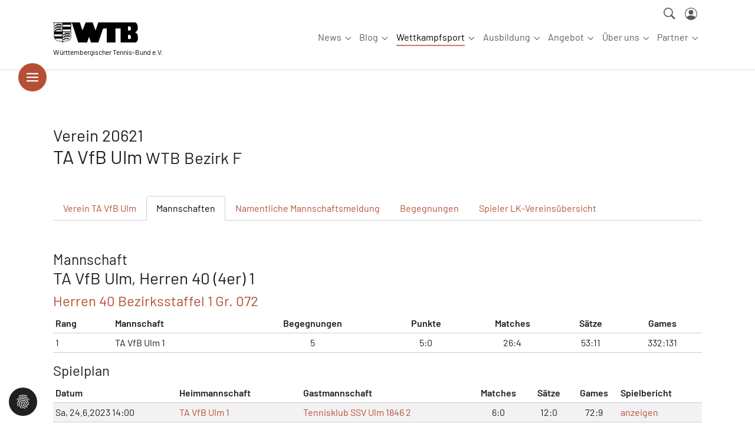

--- FILE ---
content_type: text/html; charset=utf-8
request_url: https://www.wtb-tennis.de/spielbetrieb/vereine/verein/mannschaften/mannschaft/v/20621/m/2911395.html
body_size: 13003
content:
<!DOCTYPE html>
<html lang="de" dir="ltr" class="no-js">
	<head>
		<meta charset="utf-8">
		<!--
	Site by mdlr - www.modulor.at
	This website is powered by TYPO3 - inspiring people to share!
	TYPO3 is a free open source Content Management Framework initially created by Kasper Skaarhoj and licensed under GNU/GPL.
	TYPO3 is copyright 1998-2026 of Kasper Skaarhoj. Extensions are copyright of their respective owners.
	Information and contribution at https://typo3.org/
-->
		<link rel="icon" href="//favicon.ico" type="image/vnd.microsoft.icon">
		<title>Mannschaft TA VfB Ulm, Herren 40 (4er) 1 - Württembergischer Tennis-Bund</title>
		<meta http-equiv="x-ua-compatible" content="IE=edge">
		<meta name="viewport" content="width=device-width, initial-scale=1, minimum-scale=1">
		<meta name="robots" content="index,follow">
		<meta name="twitter:card" content="summary">
		<meta name="mobile-web-app-capable" content="no">
		<link rel="stylesheet" href="/typo3temp/assets/bootstrappackage/fonts/b110c977e7d6a4c52f5ac026c1d39706d716fcefe35edb5155ee4a8ae425bc41/webfont.1768903543.css" media="all">
		<link rel="stylesheet" href="/typo3conf/ext/bootstrap_package/Resources/Public/Fonts/bootstrappackageicon.min.1755804775.css" media="all">
		<link rel="stylesheet" href="/typo3conf/ext/wtb/Resources/Public/Contrib/slick/slick.1731053675.css" media="all">
		<link rel="stylesheet" href="/typo3conf/ext/wtb/Resources/Public/Contrib/slick/slick-theme.1731053675.css" media="all">
		<link rel="stylesheet" href="/typo3temp/assets/bootstrappackage/css/theme-36e5ec900801a7a8f9e3e5654274f41562c4b5c3430e1407206583c337e4a1e8.1764594520.css" media="all">
		<link rel="stylesheet" href="/typo3temp/assets/bootstrappackage/css/wtb-5659330e3961978bd1d4779e5680a7125c05b80c007c0051b41a054d4ad0e759.1764581089.css" media="all">
		<link rel="stylesheet" href="/typo3conf/ext/cf_cookiemanager/Resources/Public/Scss/default.1760463483.css" media="all">
		<script src="/typo3conf/ext/cf_cookiemanager/Resources/Public/JavaScript/thirdparty/iframemanager.1760463483.js" defer="defer" data-script-blocking-disabled="true"></script>
		<script src="/typo3conf/ext/cf_cookiemanager/Resources/Public/JavaScript/thirdparty/consent.1760463483.js" defer="defer" data-script-blocking-disabled="true"></script>
		<link rel="apple-touch-icon" sizes="180x180" href="/apple-touch-icon.png">
		<link rel="icon" type="image/png" sizes="32x32" href="/favicon-32x32.png">
		<link rel="icon" type="image/png" sizes="16x16" href="/favicon-16x16.png">
		<link rel="manifest" href="/site.webmanifest">
		<link rel="mask-icon" href="/safari-pinned-tab.svg" color="#666666">
		<meta name="msapplication-TileColor" content="#ffffff">
		<meta name="theme-color" content="#ffffff">
		<link rel="canonical" href="https://www.wtb-tennis.de/spielbetrieb/vereine/verein/mannschaften/mannschaft/v/20621/m/2911395.html"> 
</head>
	<body id="p292" class="page-292 pagelevel-6 language-0 backendlayout-default layout-default">
		<div id="top"></div>
		<div class="body-bg"> <a class="visually-hidden-focusable page-skip-link" href="#mainnavigation"> <span>Skip to main navigation</span> </a> <a class="visually-hidden-focusable page-skip-link" href="#page-content"> <span>Springe zum Seiteninhalt</span> </a> <a class="visually-hidden-focusable page-skip-link" href="#page-footer"> <span>Skip to page footer</span> </a>
			<header id="page-header" class="bp-page-header navbar navbar-mainnavigation navbar-default navbar-has-image navbar-top">
				<div class="container container-mainnavigation"> <a class="navbar-brand navbar-brand-image" href="/index.html"> <img class="navbar-brand-logo-normal" src="/typo3conf/ext/wtb/Resources/Public/Images/LogoQuer_schwarz.svg" alt="Württembergischer Tennis-Bund logo" height="35" width="144"> <small class="navbar-tagline">Württembergischer Tennis-Bund e.V.</small> </a>
					<button class="navbar-toggler collapsed" type="button" data-bs-toggle="collapse" data-bs-target="#mainnavigation" aria-controls="mainnavigation" aria-expanded="false" aria-label="Navigation umschalten"> <span class="navbar-toggler-icon"></span> </button>
					<ul class="navbar-nav" id="mainnavigation-meta">
						<li class="nav-item"> <a href="/suche" id="nav-item-1268" class="nav-link" title="Suche"><span class="nav-link-icon"> <svg xmlns="http://www.w3.org/2000/svg" width="20" height="20" viewBox="0 0 27.824 27.824" class="">
										<path id="ios-search-strong" d="M84.325,80.955A10.994,10.994,0,1,0,81.013,84.3l.5-.348,7.869,7.869,2.442-2.485L83.962,81.47ZM81.2,68.869a8.712,8.712,0,1,1-6.159-2.551A8.654,8.654,0,0,1,81.2,68.869Z" transform="translate(-64 -64)" fill="currentColor"></path>
									</svg> </span><span class="nav-link-text">Suche</span></a> </li>
						<li class="nav-item"> <a href="https://wtb.liga.nu/cgi-bin/WebObjects/nuLigaTENDE.woa/wa/login?region=DE.SW.WTB&federations=WTB" id="nav-item-1269" class="nav-link" title="Login"><span class="nav-link-icon"> <svg xmlns="http://www.w3.org/2000/svg" width="21" height="21" fill="currentColor" class="bi bi-person-circle" viewBox="0 0 16 16">
										<path d="M11 6a3 3 0 1 1-6 0 3 3 0 0 1 6 0"/>
											<path fill-rule="evenodd" d="M0 8a8 8 0 1 1 16 0A8 8 0 0 1 0 8m8-7a7 7 0 0 0-5.468 11.37C3.242 11.226 4.805 10 8 10s4.757 1.225 5.468 2.37A7 7 0 0 0 8 1"/> </svg> </span><span class="nav-link-text">Login</span></a> </li>
								 </ul>
							<button class="btn btn-hamburger" type="button" data-bs-toggle="offcanvas" data-bs-target="#offcanvasWithBothOptions" aria-controls="offcanvasWithBothOptions"><svg xmlns="http://www.w3.org/2000/svg" width="48" height="48" viewBox="0 0 63 63"><g transform="translate(-28 -95)"><circle cx="31.5" cy="31.5" r="31.5" transform="translate(28 95)" fill="#b54f35" opacity="1"></circle><g transform="translate(6 45)">
											<line x2="26" transform="translate(40.5 73.5)" fill="none" stroke="#fff" stroke-width="3"></line>
											<line x2="26" transform="translate(40.5 81.499)" fill="none" stroke="#fff" stroke-width="3"></line>
											<line x2="26" transform="translate(40.5 89.5)" fill="none" stroke="#fff" stroke-width="3"></line>
										</g></g></svg><span class="d-none">Hamburger Navigation</span></button>
							<nav aria-label="Main navigation" id="mainnavigation" class="collapse navbar-collapse">
								<ul class="navbar-nav">
									<li class="nav-item nav-style-mega"> <a id="nav-item-36" href="/news/verband.html" class="nav-link nav-link-main" aria-current="false" > <span class="nav-link-text"> News </span> </a>
										<button type="button" id="nav-toggle-36" class="nav-link nav-link-toggle" data-bs-toggle="dropdown" data-bs-display="static" aria-haspopup="true" aria-expanded="false" > <span class="nav-link-indicator" aria-hidden="true"></span> <span class="nav-link-text visually-hidden">Submenu for "News"</span> </button>
										<div class="dropdown-menu dropdown-menu-mega">
											<ul class="dropdown-nav" data-level="2">
												<li class="nav-item"> <a class="nav-link nav-link-dropdown" href="/news/region.html" title="Aus den Regionen"> <span class="nav-link-text"> Aus den Regionen </span> </a>
													<ul class="dropdown-nav" data-level="3">
														<li class="nav-item"> <a class="nav-link nav-link-dropdown" href="/bezirk-a.html" title="Bezirk A"> <span class="nav-link-text"> Bezirk A </span> </a> </li>
														<li class="nav-item"> <a class="nav-link nav-link-dropdown" href="/bezirk-b.html" title="Bezirk B"> <span class="nav-link-text"> Bezirk B </span> </a> </li>
														<li class="nav-item"> <a class="nav-link nav-link-dropdown" href="/bezirk-c.html" title="Bezirk C"> <span class="nav-link-text"> Bezirk C </span> </a> </li>
														<li class="nav-item"> <a class="nav-link nav-link-dropdown" href="/bezirk-d.html" title="Bezirk D"> <span class="nav-link-text"> Bezirk D </span> </a> </li>
														<li class="nav-item"> <a class="nav-link nav-link-dropdown" href="/bezirk-e.html" title="Bezirk E"> <span class="nav-link-text"> Bezirk E </span> </a> </li>
														<li class="nav-item"> <a class="nav-link nav-link-dropdown" href="/bezirk-f.html" title="Bezirk F"> <span class="nav-link-text"> Bezirk F </span> </a> </li>
														 </ul>
													 </li>
												<li class="nav-item"> <a class="nav-link nav-link-dropdown" href="/themen.html" title="Aus dem Verband"> <span class="nav-link-text"> Aus dem Verband </span> </a>
													<ul class="dropdown-nav" data-level="3">
														<li class="nav-item"> <a class="nav-link nav-link-dropdown" href="/news/verband.html" title="Top News"> <span class="nav-link-text"> Top News </span> </a> </li>
														<li class="nav-item"> <a class="nav-link nav-link-dropdown" href="/news/kader-1-1.html" title="Pressemeldungen"> <span class="nav-link-text"> Pressemeldungen </span> </a> </li>
														<li class="nav-item"> <a class="nav-link nav-link-dropdown" href="/news/spielbetrieb.html" title="Spielbetrieb"> <span class="nav-link-text"> Spielbetrieb </span> </a> </li>
														<li class="nav-item"> <a class="nav-link nav-link-dropdown" href="/news/kader.html" title="WTB-Kader"> <span class="nav-link-text"> WTB-Kader </span> </a> </li>
														<li class="nav-item"> <a class="nav-link nav-link-dropdown" href="/news/spielbetrieb-bawue.html" title="Spielbetrieb BaWü"> <span class="nav-link-text"> Spielbetrieb BaWü </span> </a> </li>
														<li class="nav-item"> <a class="nav-link nav-link-dropdown" href="/news/ausbildung-und-training.html" title="Ausbildung &amp; Training"> <span class="nav-link-text"> Ausbildung &amp; Training </span> </a> </li>
														<li class="nav-item"> <a class="nav-link nav-link-dropdown" href="/themen/vorlage-3.html" title="Aktive"> <span class="nav-link-text"> Aktive </span> </a> </li>
														<li class="nav-item"> <a class="nav-link nav-link-dropdown" href="/themen/vorlage-2.html" title="Jugend"> <span class="nav-link-text"> Jugend </span> </a> </li>
														<li class="nav-item"> <a class="nav-link nav-link-dropdown" href="/themen/vorlage-1.html" title="Senioren"> <span class="nav-link-text"> Senioren </span> </a> </li>
														<li class="nav-item"> <a class="nav-link nav-link-dropdown" href="/news/trendsport.html" title="Trendsport"> <span class="nav-link-text"> Trendsport </span> </a> </li>
														<li class="nav-item"> <a class="nav-link nav-link-dropdown" href="/news/n-charta-sport.html" title="N!-Charta Sport"> <span class="nav-link-text"> N!-Charta Sport </span> </a> </li>
														<li class="nav-item"> <a class="nav-link nav-link-dropdown" href="/news/inklusion-1.html" title="Inklusion"> <span class="nav-link-text"> Inklusion </span> </a> </li>
														<li class="nav-item"> <a class="nav-link nav-link-dropdown" href="/news/kader-1.html" title="Breitensport"> <span class="nav-link-text"> Breitensport </span> </a> </li>
														<li class="nav-item"> <a class="nav-link nav-link-dropdown" href="/news/inklusion-1-1.html" title="VR-Talentiade"> <span class="nav-link-text"> VR-Talentiade </span> </a> </li>
														<li class="nav-item"> <a class="nav-link nav-link-dropdown" href="/news/schultennis.html" title="Schultennis"> <span class="nav-link-text"> Schultennis </span> </a> </li>
														 </ul>
													 </li>
												<li class="nav-item"> <a class="nav-link nav-link-dropdown" href="/ressorts/medien-pr.html" title="Medien &amp; PR"> <span class="nav-link-text"> Medien &amp; PR </span> </a>
													<ul class="dropdown-nav" data-level="3">
														<li class="nav-item"> <a class="nav-link nav-link-dropdown" href="/ressorts/medien-pr/pressemeldungen.html" title="Pressemeldungen"> <span class="nav-link-text"> Pressemeldungen </span> </a> </li>
														<li class="nav-item"> <a class="nav-link nav-link-dropdown" href="/ressorts/medien-pr/wuerttemberg-tennis.html" title="Magazin: Württemberg Tennis"> <span class="nav-link-text"> Magazin: Württemberg Tennis </span> </a> </li>
														 </ul>
													 </li>
												<li class="nav-item"> <a class="nav-link nav-link-dropdown" href="/news/termine.html" title="Termine"> <span class="nav-link-text"> Termine </span> </a> </li>
												 </ul>
											 </div>
										 </li>
									<li class="nav-item nav-style-simple"> <a id="nav-item-1240" href="/blog.html" class="nav-link nav-link-main" aria-current="false" > <span class="nav-link-text"> Blog </span> </a>
										<button type="button" id="nav-toggle-1240" class="nav-link nav-link-toggle" data-bs-toggle="dropdown" data-bs-display="static" aria-haspopup="true" aria-expanded="false" > <span class="nav-link-indicator" aria-hidden="true"></span> <span class="nav-link-text visually-hidden">Submenu for "Blog"</span> </button>
										<div class="dropdown-menu dropdown-menu-simple">
											<ul class="dropdown-nav" data-level="2">
												<li class="nav-item"> <a class="nav-link nav-link-dropdown" href="/blog/hinter-den-wtb-kulissen.html" title="Hinter den WTB-Kulissen"> <span class="nav-link-text"> Hinter den WTB-Kulissen </span> </a> </li>
												<li class="nav-item"> <a class="nav-link nav-link-dropdown" href="/blog/wtb-kader-1.html" title="Wissenswertes"> <span class="nav-link-text"> Wissenswertes </span> </a> </li>
												<li class="nav-item"> <a class="nav-link nav-link-dropdown" href="/blog/clubs-und-ihre-geschichten.html" title="Clubs und ihre Geschichten"> <span class="nav-link-text"> Clubs und ihre Geschichten </span> </a> </li>
												<li class="nav-item"> <a class="nav-link nav-link-dropdown" href="/blog/wtb-kader.html" title="WTB-Kader"> <span class="nav-link-text"> WTB-Kader </span> </a> </li>
												<li class="nav-item"> <a class="nav-link nav-link-dropdown" href="/blog/partner-equipment.html" title="Partner &amp; Equipment"> <span class="nav-link-text"> Partner &amp; Equipment </span> </a> </li>
												<li class="nav-item"> <a class="nav-link nav-link-dropdown" href="/blog/schiedsrichter.html" title="Schiedsrichterwesen"> <span class="nav-link-text"> Schiedsrichterwesen </span> </a> </li>
												<li class="nav-item"> <a class="nav-link nav-link-dropdown" href="/blog/wtb-mobil.html" title="WTB-Mobil"> <span class="nav-link-text"> WTB-Mobil </span> </a> </li>
												<li class="nav-item"> <a class="nav-link nav-link-dropdown" href="/blog/inklusion.html" title="Inklusion"> <span class="nav-link-text"> Inklusion </span> </a> </li>
												<li class="nav-item"> <a class="nav-link nav-link-dropdown" href="/blog/n-charta.html" title="N!-Charta"> <span class="nav-link-text"> N!-Charta </span> </a> </li>
												<li class="nav-item"> <a class="nav-link nav-link-dropdown" href="/blog/trendsport.html" title="Trendsport"> <span class="nav-link-text"> Trendsport </span> </a> </li>
												<li class="nav-spacer" aria-hidden="true"></li>
												<li class="nav-item"> <a class="nav-link nav-link-dropdown" href="/blog/ueber-den-blog.html" title="Über den Blog"> <span class="nav-link-text"> Über den Blog </span> </a> </li>
												 </ul>
											 </div>
										 </li>
									<li class="nav-item nav-style-mega"> <a id="nav-item-14" href="/spielbetrieb.html" class="nav-link nav-link-main active" aria-current="false" > <span class="nav-link-text"> Wettkampfsport </span> </a>
										<button type="button" id="nav-toggle-14" class="nav-link nav-link-toggle" data-bs-toggle="dropdown" data-bs-display="static" aria-haspopup="true" aria-expanded="false" > <span class="nav-link-indicator" aria-hidden="true"></span> <span class="nav-link-text visually-hidden">Submenu for "Wettkampfsport"</span> </button>
										<div class="dropdown-menu dropdown-menu-mega">
											<ul class="dropdown-nav" data-level="2">
												<li class="nav-item"> <a class="nav-link nav-link-dropdown" href="/spielbetrieb.html" title="Turniere"> <span class="nav-link-text"> Turniere </span> </a>
													<ul class="dropdown-nav" data-level="3">
														<li class="nav-item"> <a class="nav-link nav-link-dropdown" href="/wettkampfsport/turniere/turnierkalender.html" title="Turnierkalender"> <span class="nav-link-text"> Turnierkalender </span> </a> </li>
														<li class="nav-item"> <a class="nav-link nav-link-dropdown" href="/wettkampfsport/turniere/turnierveranstalter.html" title="Turnierveranstalter"> <span class="nav-link-text"> Turnierveranstalter </span> </a> </li>
														<li class="nav-item"> <a class="nav-link nav-link-dropdown" href="/wettkampfsport/turniere/turnierteilnehmer.html" title="Turnierteilnehmer"> <span class="nav-link-text"> Turnierteilnehmer </span> </a> </li>
														<li class="nav-item"> <a class="nav-link nav-link-dropdown" href="/wettkampfsport/turniere/nuturnier-programm.html" title="nuTurnier-Programm"> <span class="nav-link-text"> nuTurnier-Programm </span> </a> </li>
														<li class="nav-item"> <a class="nav-link nav-link-dropdown" href="/wettkampfsport/turniere/bezirksmeisterschaften.html" title="Bezirksmeisterschaften"> <span class="nav-link-text"> Bezirksmeisterschaften </span> </a> </li>
														<li class="nav-item"> <a class="nav-link nav-link-dropdown" href="/wettkampfsport/turniere/wtb-circuit.html" title="WTB-Circuit"> <span class="nav-link-text"> WTB-Circuit </span> </a> </li>
														<li class="nav-item"> <a class="nav-link nav-link-dropdown" href="/wettkampfsport/turniere/itf-turniere.html" title="ITF-Turniere"> <span class="nav-link-text"> ITF-Turniere </span> </a> </li>
														<li class="nav-item"> <a class="nav-link nav-link-dropdown" href="/wettkampfsport/turniere/atpwta-turniere.html" title="ATP/WTA-Turniere"> <span class="nav-link-text"> ATP/WTA-Turniere </span> </a> </li>
														 </ul>
													 </li>
												<li class="nav-item"> <a class="nav-link nav-link-dropdown" href="/spielbetrieb.html" title="Winter 2025/26"> <span class="nav-link-text"> Winter 2025/26 </span> </a>
													<ul class="dropdown-nav" data-level="3">
														<li class="nav-spacer" aria-hidden="true"></li>
														<li class="nav-item"> <a class="nav-link nav-link-dropdown" href="/spielbetrieb/winter2025-2026/vr-talentiade.html" title="VR-Talentiade"> <span class="nav-link-text"> VR-Talentiade </span> </a> </li>
														<li class="nav-item"> <a class="nav-link nav-link-dropdown" href="/spielbetrieb/winter2025-2026/jugend.html" title="Jugend"> <span class="nav-link-text"> Jugend </span> </a> </li>
														<li class="nav-item"> <a class="nav-link nav-link-dropdown" href="/spielbetrieb/winter2025-2026/aktive.html" title="Aktive"> <span class="nav-link-text"> Aktive </span> </a> </li>
														<li class="nav-item"> <a class="nav-link nav-link-dropdown" href="/spielbetrieb/winter2025-2026/senioren.html" title="Senioren"> <span class="nav-link-text"> Senioren </span> </a> </li>
														 </ul>
													 </li>
												<li class="nav-item"> <a class="nav-link nav-link-dropdown" href="/spielbetrieb.html" title="Sommer 2025"> <span class="nav-link-text"> Sommer 2025 </span> </a>
													<ul class="dropdown-nav" data-level="3">
														<li class="nav-spacer" aria-hidden="true"></li>
														<li class="nav-item"> <a class="nav-link nav-link-dropdown" href="/spielbetrieb/sommer-2025/vr-talentiade.html" title="VR-Talentiade"> <span class="nav-link-text"> VR-Talentiade </span> </a> </li>
														<li class="nav-item"> <a class="nav-link nav-link-dropdown" href="/spielbetrieb/sommer-2025/jugend.html" title="Jugend"> <span class="nav-link-text"> Jugend </span> </a> </li>
														<li class="nav-item"> <a class="nav-link nav-link-dropdown" href="/spielbetrieb/sommer-2025/aktive.html" title="Aktive"> <span class="nav-link-text"> Aktive </span> </a> </li>
														<li class="nav-item"> <a class="nav-link nav-link-dropdown" href="/spielbetrieb/sommer-2025/senioren.html" title="Senioren"> <span class="nav-link-text"> Senioren </span> </a> </li>
														<li class="nav-item"> <a class="nav-link nav-link-dropdown" href="/spielbetrieb/sommer-2025/doppelrunde.html" title="Doppelrunde"> <span class="nav-link-text"> Doppelrunde </span> </a> </li>
														<li class="nav-item"> <a class="nav-link nav-link-dropdown" href="/spielbetrieb/sommer-2025/pokal.html" title="Pokal"> <span class="nav-link-text"> Pokal </span> </a> </li>
														<li class="nav-item"> <a class="nav-link nav-link-dropdown" href="/spielbetrieb/sommer-2025/hobby.html" title="Hobby"> <span class="nav-link-text"> Hobby </span> </a> </li>
														<li class="nav-item"> <a class="nav-link nav-link-dropdown" href="/spielbetrieb/sommer-2025/mixed.html" title="Mixed"> <span class="nav-link-text"> Mixed </span> </a> </li>
														<li class="nav-item"> <a class="nav-link nav-link-dropdown" href="/spielbetrieb/sommer-2025/padel.html" title="Padel"> <span class="nav-link-text"> Padel </span> </a> </li>
														 </ul>
													 </li>
												<li class="nav-item"> <a class="nav-link nav-link-dropdown active" href="/wettkampfsport/informationen.html" title="Informationen"> <span class="nav-link-text"> Informationen </span> </a>
													<ul class="dropdown-nav" data-level="3">
														<li class="nav-item"> <a class="nav-link nav-link-dropdown" href="/news/spielbetrieb.html" title="News"> <span class="nav-link-text"> News </span> </a> </li>
														<li class="nav-item"> <a class="nav-link nav-link-dropdown" href="/spielbetrieb/spielbetrieb-baden-wuerttemberg.html" title="Spielbetrieb Baden-Württemberg"> <span class="nav-link-text"> Spielbetrieb Baden-Württemberg </span> </a> </li>
														<li class="nav-item"> <a class="nav-link nav-link-dropdown active" href="/spielbetrieb/vereine.html" title="Vereine"> <span class="nav-link-text"> Vereine </span> </a> </li>
														<li class="nav-item"> <a class="nav-link nav-link-dropdown" href="/wettkampfsport/informationen/meisterschaften.html" title="Meisterschaften"> <span class="nav-link-text"> Meisterschaften </span> </a> </li>
														<li class="nav-item"> <a class="nav-link nav-link-dropdown" href="/service/regeln-ordnungen.html" title="Regeln &amp; Ordnungen"> <span class="nav-link-text"> Regeln &amp; Ordnungen </span> </a> </li>
														<li class="nav-item"> <a class="nav-link nav-link-dropdown" href="/spielbetrieb/archiv.html" title="Archiv"> <span class="nav-link-text"> Archiv </span> </a> </li>
														<li class="nav-item"> <a class="nav-link nav-link-dropdown" href="https://wtb.liga.nu/cgi-bin/WebObjects/nuLigaTENDE.woa/wa/login?region=DE.SW.WTB&amp;federations=WTB" title="Login"> <span class="nav-link-icon"> <svg xmlns="http://www.w3.org/2000/svg" width="16" height="16" fill="currentColor" class="" viewBox="0 0 16 16" aria-hidden="true">
																		<path d="M11 6a3 3 0 1 1-6 0 3 3 0 0 1 6 0"/>
																			<path fill-rule="evenodd" d="M0 8a8 8 0 1 1 16 0A8 8 0 0 1 0 8m8-7a7 7 0 0 0-5.468 11.37C3.242 11.226 4.805 10 8 10s4.757 1.225 5.468 2.37A7 7 0 0 0 8 1"/> </svg> </span> <span class="nav-link-text"> Login </span> </a> </li>
																 </ul>
															 </li>
														 </ul>
													 </div>
												 </li>
											<li class="nav-item nav-style-mega"> <a id="nav-item-1142" href="/bildung.html" class="nav-link nav-link-main" aria-current="false" > <span class="nav-link-text"> Ausbildung </span> </a>
												<button type="button" id="nav-toggle-1142" class="nav-link nav-link-toggle" data-bs-toggle="dropdown" data-bs-display="static" aria-haspopup="true" aria-expanded="false" > <span class="nav-link-indicator" aria-hidden="true"></span> <span class="nav-link-text visually-hidden">Submenu for "Ausbildung"</span> </button>
												<div class="dropdown-menu dropdown-menu-mega">
													<ul class="dropdown-nav" data-level="2">
														<li class="nav-item"> <a class="nav-link nav-link-dropdown" href="/termine.html" title="Aus-, Fort- und Weiterbildungen"> <span class="nav-link-text"> Aus-, Fort- und Weiterbildungen </span> </a>
															<ul class="dropdown-nav" data-level="3">
																<li class="nav-item"> <a class="nav-link nav-link-dropdown" href="/termine/kindertennis-assistenten.html" title="Kindertennis-Assistent:in"> <span class="nav-link-text"> Kindertennis-Assistent:in </span> </a> </li>
																<li class="nav-item"> <a class="nav-link nav-link-dropdown" href="/termine/ausbildung.html" title="Trainer:in-Ausbildung"> <span class="nav-link-text"> Trainer:in-Ausbildung </span> </a> </li>
																<li class="nav-item"> <a class="nav-link nav-link-dropdown" href="/termine/fortbildung.html" title="Trainer:in-Fortbildung"> <span class="nav-link-text"> Trainer:in-Fortbildung </span> </a> </li>
																<li class="nav-item"> <a class="nav-link nav-link-dropdown" href="/termine/schiedsrichterin.html" title="Ober- / Schiedsrichter:in"> <span class="nav-link-text"> Ober- / Schiedsrichter:in </span> </a> </li>
																<li class="nav-item"> <a class="nav-link nav-link-dropdown" href="/termine/online-seminare.html" title="Online-Seminare"> <span class="nav-link-text"> Online-Seminare </span> </a> </li>
																<li class="nav-item"> <a class="nav-link nav-link-dropdown" href="/termine/seminare.html" title="Seminare"> <span class="nav-link-text"> Seminare </span> </a> </li>
																<li class="nav-item"> <a class="nav-link nav-link-dropdown" href="/termine/dtb-veranstaltungen.html" title="DTB-Veranstaltungen"> <span class="nav-link-text"> DTB-Veranstaltungen </span> </a> </li>
																 </ul>
															 </li>
														<li class="nav-item"> <a class="nav-link nav-link-dropdown" href="/themen/ausbildung-training.html" title="Unser Ausbildungsbereich"> <span class="nav-link-text"> Unser Ausbildungsbereich </span> </a>
															<ul class="dropdown-nav" data-level="3">
																<li class="nav-item"> <a class="nav-link nav-link-dropdown" href="/ressorts/ausbildung-training/allgemeine-informationen.html" title="Allgemeine Informationen"> <span class="nav-link-text"> Allgemeine Informationen </span> </a> </li>
																<li class="nav-item"> <a class="nav-link nav-link-dropdown" href="/ressorts/ausbildung-training/schuelermentorin-im-sport.html" title="Schülermentor:in im Sport"> <span class="nav-link-text"> Schülermentor:in im Sport </span> </a> </li>
																<li class="nav-item"> <a class="nav-link nav-link-dropdown" href="/ressorts/ausbildung-training/tennisassistentin.html" title="Kindertennis-Assistent:in"> <span class="nav-link-text"> Kindertennis-Assistent:in </span> </a> </li>
																<li class="nav-item"> <a class="nav-link nav-link-dropdown" href="/ressorts/ausbildung-training/c-trainerin-breitensport.html" title="C-Trainer:in Breitensport"> <span class="nav-link-text"> C-Trainer:in Breitensport </span> </a> </li>
																<li class="nav-item"> <a class="nav-link nav-link-dropdown" href="/ressorts/ausbildung-training/c-trainerin-leistungssport.html" title="C-Trainer:in Leistungssport"> <span class="nav-link-text"> C-Trainer:in Leistungssport </span> </a> </li>
																<li class="nav-item"> <a class="nav-link nav-link-dropdown" href="/ressorts/ausbildung-training/b-trainerin-breitensport.html" title="B-Trainer:in Breitensport"> <span class="nav-link-text"> B-Trainer:in Breitensport </span> </a> </li>
																<li class="nav-item"> <a class="nav-link nav-link-dropdown" href="/ressorts/ausbildung-training/b-trainerin-leistungssport.html" title="B-Trainer:in Leistungssport"> <span class="nav-link-text"> B-Trainer:in Leistungssport </span> </a> </li>
																<li class="nav-item"> <a class="nav-link nav-link-dropdown" href="/ressorts/ausbildung-training/a-trainerin.html" title="A-Trainer:in"> <span class="nav-link-text"> A-Trainer:in </span> </a> </li>
																<li class="nav-item"> <a class="nav-link nav-link-dropdown" href="/ressorts/ausbildung-training/weitere-ausbildungsgaenge.html" title="Weitere Ausbildungsgänge"> <span class="nav-link-text"> Weitere Ausbildungsgänge </span> </a> </li>
																<li class="nav-item"> <a class="nav-link nav-link-dropdown" href="/ressorts/ausbildung-training/anerkennung-anderer-lizenzen.html" title="Anerkennung anderer Lizenzen"> <span class="nav-link-text"> Anerkennung anderer Lizenzen </span> </a> </li>
																<li class="nav-item"> <a class="nav-link nav-link-dropdown" href="/ressorts/ausbildung-training/bildungsurlaub.html" title="Bildungsurlaub"> <span class="nav-link-text"> Bildungsurlaub </span> </a> </li>
																<li class="nav-item"> <a class="nav-link nav-link-dropdown" href="/service/boerse-fuer-trainerinnen-und-platzwartinnen.html" title="Trainer- &amp; Platzwart-Portal"> <span class="nav-link-text"> Trainer- &amp; Platzwart-Portal </span> </a> </li>
																<li class="nav-item"> <a class="nav-link nav-link-dropdown" href="/ressorts/ausbildung-training/gebuehren.html" title="Gebühren"> <span class="nav-link-text"> Gebühren </span> </a> </li>
																<li class="nav-item"> <a class="nav-link nav-link-dropdown" href="/ressorts/ausbildung-training/geschichte.html" title="Geschichte"> <span class="nav-link-text"> Geschichte </span> </a> </li>
																<li class="nav-item"> <a class="nav-link nav-link-dropdown" href="/ressorts/ausbildung-training/kooperation-tennistrainerde.html" title="Kooperation tennistrainer.de"> <span class="nav-link-text"> Kooperation tennistrainer.de </span> </a> </li>
																<li class="nav-item"> <a class="nav-link nav-link-dropdown" href="/ressorts/ausbildung-training/teilnahmebedingungen.html" title="Teilnahmebedingungen"> <span class="nav-link-text"> Teilnahmebedingungen </span> </a> </li>
																<li class="nav-item"> <a class="nav-link nav-link-dropdown" href="/ressorts/ausbildung-training/trainertennisde.html" title="trainer.tennis.de"> <span class="nav-link-text"> trainer.tennis.de </span> </a> </li>
																<li class="nav-item"> <a class="nav-link nav-link-dropdown" href="/ressorts/ausbildung-training/vereinetennisde.html" title="vereine.tennis.de"> <span class="nav-link-text"> vereine.tennis.de </span> </a> </li>
																<li class="nav-item"> <a class="nav-link nav-link-dropdown" href="/ressorts/ausbildung-training/wlsb-uebungsleiterzuschuss.html" title="WLSB-Übungsleiterzuschuss"> <span class="nav-link-text"> WLSB-Übungsleiterzuschuss </span> </a> </li>
																 </ul>
															 </li>
														 </ul>
													 </div>
												 </li>
											<li class="nav-item nav-style-simple"> <a id="nav-item-10" href="/ressorts.html" class="nav-link nav-link-main" aria-current="false" > <span class="nav-link-text"> Angebot </span> </a>
												<button type="button" id="nav-toggle-10" class="nav-link nav-link-toggle" data-bs-toggle="dropdown" data-bs-display="static" aria-haspopup="true" aria-expanded="false" > <span class="nav-link-indicator" aria-hidden="true"></span> <span class="nav-link-text visually-hidden">Submenu for "Angebot"</span> </button>
												<div class="dropdown-menu dropdown-menu-simple">
													<ul class="dropdown-nav" data-level="2">
														<li class="nav-item"> <a class="nav-link nav-link-dropdown" href="/ressorts/leistungssport-jugendfoerderung.html" title="Leistungssport &amp; Jugendförderung"> <span class="nav-link-text"> Leistungssport &amp; Jugendförderung </span> </a> </li>
														<li class="nav-item"> <a class="nav-link nav-link-dropdown" href="/themen/breitensport-vereinsentwicklung.html" title="Breitensport &amp; Vereinsentwicklung"> <span class="nav-link-text"> Breitensport &amp; Vereinsentwicklung </span> </a> </li>
														<li class="nav-item"> <a class="nav-link nav-link-dropdown" href="/ressorts/schultennis.html" title="Schule &amp; Bildung (Schultennis)"> <span class="nav-link-text"> Schule &amp; Bildung (Schultennis) </span> </a> </li>
														<li class="nav-item"> <a class="nav-link nav-link-dropdown" href="/ressorts/regelkunde-schiedsrichterwesen.html" title="Regelkunde &amp; Schiedsrichterwesen"> <span class="nav-link-text"> Regelkunde &amp; Schiedsrichterwesen </span> </a> </li>
														<li class="nav-item"> <a class="nav-link nav-link-dropdown" href="/themen/breitensport-vereinsentwicklung/trendsport-1.html" title="Trendsport"> <span class="nav-link-text"> Trendsport </span> </a> </li>
														<li class="nav-item"> <a class="nav-link nav-link-dropdown" href="/ressorts/breitensport-vereinsentwicklung/n-charta-sport-1.html" title="Nachhaltigkeit"> <span class="nav-link-text"> Nachhaltigkeit </span> </a> </li>
														<li class="nav-item"> <a class="nav-link nav-link-dropdown" href="/ressorts/medien-pr.html" title="Medien &amp; PR"> <span class="nav-link-text"> Medien &amp; PR </span> </a> </li>
														<li class="nav-spacer" aria-hidden="true"></li>
														<li class="nav-item"> <a class="nav-link nav-link-dropdown" href="/service/vorstandsaufgaben.html" title="Vorstandsaufgaben"> <span class="nav-link-text"> Vorstandsaufgaben </span> </a> </li>
														<li class="nav-item"> <a class="nav-link nav-link-dropdown" href="/service/vereins-benchmarking.html" title="Vereins-Benchmarking"> <span class="nav-link-text"> Vereins-Benchmarking </span> </a> </li>
														<li class="nav-item"> <a class="nav-link nav-link-dropdown" href="/service/rat-tat.html" title="Vereinsservice"> <span class="nav-link-text"> Vereinsservice </span> </a> </li>
														<li class="nav-item"> <a class="nav-link nav-link-dropdown" href="/ressorts/medien-pr/pressemeldungen.html" title="Presseservice"> <span class="nav-link-text"> Presseservice </span> </a> </li>
														<li class="nav-item"> <a class="nav-link nav-link-dropdown" href="/service/boerse-fuer-trainerinnen-und-platzwartinnen.html" title="Trainer- &amp; Platzwart-Portal"> <span class="nav-link-text"> Trainer- &amp; Platzwart-Portal </span> </a> </li>
														<li class="nav-item"> <a class="nav-link nav-link-dropdown" href="/service/landesweit/spielerportal-tennisde.html" title="Tennis-Deutschland"> <span class="nav-link-text"> Tennis-Deutschland </span> </a> </li>
														 </ul>
													 </div>
												 </li>
											<li class="nav-item nav-style-simple"> <a id="nav-item-3" href="/ueber-uns.html" class="nav-link nav-link-main" aria-current="false" > <span class="nav-link-text"> Über uns </span> </a>
												<button type="button" id="nav-toggle-3" class="nav-link nav-link-toggle" data-bs-toggle="dropdown" data-bs-display="static" aria-haspopup="true" aria-expanded="false" > <span class="nav-link-indicator" aria-hidden="true"></span> <span class="nav-link-text visually-hidden">Submenu for "Über uns"</span> </button>
												<div class="dropdown-menu dropdown-menu-simple">
													<ul class="dropdown-nav" data-level="2">
														<li class="nav-item"> <a class="nav-link nav-link-dropdown" href="/ueber-uns/der-wtb.html" title="Der WTB"> <span class="nav-link-text"> Der WTB </span> </a> </li>
														<li class="nav-item"> <a class="nav-link nav-link-dropdown" href="/ueber-uns/bezirke.html" title="Bezirke"> <span class="nav-link-text"> Bezirke </span> </a> </li>
														<li class="nav-item"> <a class="nav-link nav-link-dropdown" href="/ueber-uns/mitgliederentwicklung.html" title="Mitglieder"> <span class="nav-link-text"> Mitglieder </span> </a> </li>
														<li class="nav-item"> <a class="nav-link nav-link-dropdown" href="/ueber-uns/geschichte.html" title="Geschichte"> <span class="nav-link-text"> Geschichte </span> </a> </li>
														<li class="nav-item"> <a class="nav-link nav-link-dropdown" href="/ueber-uns/ehrentafel-des-verbandes.html" title="Ehrungen"> <span class="nav-link-text"> Ehrungen </span> </a> </li>
														<li class="nav-item"> <a class="nav-link nav-link-dropdown" href="/ueber-uns/trainingszentren-des-verbandes.html" title="Trainingszentren des Verbandes"> <span class="nav-link-text"> Trainingszentren des Verbandes </span> </a> </li>
														<li class="nav-spacer" aria-hidden="true"></li>
														<li class="nav-item"> <a class="nav-link nav-link-dropdown" href="/ueber-uns/geschaeftsstelle.html" title="Geschäftsstelle"> <span class="nav-link-text"> Geschäftsstelle </span> </a> </li>
														<li class="nav-item"> <a class="nav-link nav-link-dropdown" href="/ueber-uns/praesidium.html" title="Präsidium"> <span class="nav-link-text"> Präsidium </span> </a> </li>
														<li class="nav-item"> <a class="nav-link nav-link-dropdown" href="/ueber-uns/trainerinnen.html" title="Trainer:innen"> <span class="nav-link-text"> Trainer:innen </span> </a> </li>
														<li class="nav-item"> <a class="nav-link nav-link-dropdown" href="/ressorts/leistungssport-jugendfoerderung/dtb-/wtb-kader-jugend.html" title="Kaderspieler:innen"> <span class="nav-link-text"> Kaderspieler:innen </span> </a> </li>
														<li class="nav-item"> <a class="nav-link nav-link-dropdown" href="/ueber-uns/partnertrainerinnen.html" title="Partnertrainer:innen"> <span class="nav-link-text"> Partnertrainer:innen </span> </a> </li>
														<li class="nav-item"> <a class="nav-link nav-link-dropdown" href="/ueber-uns/kommissionen.html" title="Kommissionen"> <span class="nav-link-text"> Kommissionen </span> </a> </li>
														<li class="nav-item"> <a class="nav-link nav-link-dropdown" href="/ueber-uns/kompetenzteams.html" title="Kompetenzteams"> <span class="nav-link-text"> Kompetenzteams </span> </a> </li>
														<li class="nav-item"> <a class="nav-link nav-link-dropdown" href="/ueber-uns/kommissionen-1.html" title="Rechtsausschuss"> <span class="nav-link-text"> Rechtsausschuss </span> </a> </li>
														<li class="nav-item"> <a class="nav-link nav-link-dropdown" href="/ueber-uns/kommissionen-1-1.html" title="Compliance Officer"> <span class="nav-link-text"> Compliance Officer </span> </a> </li>
														<li class="nav-item"> <a class="nav-link nav-link-dropdown" href="/ueber-uns/zentrale-hinweisgeberstelle-fuer-praevention-interpersonaler-gewalt.html" title="Zentrale Hinweisgeberstelle für Prävention interpersonaler Gewalt"> <span class="nav-link-text"> Zentrale Hinweisgeberstelle für Prävention interpersonaler Gewalt </span> </a> </li>
														 </ul>
													 </div>
												 </li>
											<li class="nav-item nav-style-simple"> <a id="nav-item-100" href="/partner.html" class="nav-link nav-link-main" aria-current="false" > <span class="nav-link-text"> Partner </span> </a>
												<button type="button" id="nav-toggle-100" class="nav-link nav-link-toggle" data-bs-toggle="dropdown" data-bs-display="static" aria-haspopup="true" aria-expanded="false" > <span class="nav-link-indicator" aria-hidden="true"></span> <span class="nav-link-text visually-hidden">Submenu for "Partner"</span> </button>
												<div class="dropdown-menu dropdown-menu-simple">
													<ul class="dropdown-nav" data-level="2">
														<li class="nav-item"> <a class="nav-link nav-link-dropdown" href="/partner/tennisreisen-mit-patrico-travel.html" title="Tennisreisen mit Patrico Travel"> <span class="nav-link-text"> Tennisreisen mit Patrico Travel </span> </a> </li>
														<li class="nav-item"> <a class="nav-link nav-link-dropdown" href="/partner/platz-und-trainingsbedarf-von-universal-sport-1.html" title="Platz- und Trainingsbedarf von Universal Sport"> <span class="nav-link-text"> Platz- und Trainingsbedarf von Universal Sport </span> </a> </li>
														<li class="nav-item"> <a class="nav-link nav-link-dropdown" href="/partner/energiekosten-optimieren-mit-eoptimum.html" title="Energiekosten optimieren mit e.optimum"> <span class="nav-link-text"> Energiekosten optimieren mit e.optimum </span> </a> </li>
														 </ul>
													 </div>
												 </li>
											 </ul>
										 </nav>
									 </div>
								 </header>
							<div class="offcanvas offcanvas-start" data-bs-scroll="true" tabindex="-1" id="offcanvasWithBothOptions" aria-labelledby="offcanvasWithBothOptionsLabel">
								<div class="offcanvas-header">
									<h5 class="offcanvas-title" id="offcanvasWithBothOptionsLabel">Württembergischer Tennis-Bund e.V.</h5>
									<button type="button" class="btn-close" data-bs-dismiss="offcanvas" aria-label="Close"></button>
									 </div>
								<div class="offcanvas-body">
									<div class="offcanvas-meta">
										<ul class="navbar-nav">
											<li class="nav-item"> <a href="/suche" id="nav-item-1268a" class="nav-link" title="Suche"><span class="nav-link-icon"> <svg xmlns="http://www.w3.org/2000/svg" width="20" height="20" viewBox="0 0 27.824 27.824" class="">
															<path id="ios-search-strong-a" d="M84.325,80.955A10.994,10.994,0,1,0,81.013,84.3l.5-.348,7.869,7.869,2.442-2.485L83.962,81.47ZM81.2,68.869a8.712,8.712,0,1,1-6.159-2.551A8.654,8.654,0,0,1,81.2,68.869Z" transform="translate(-64 -64)" fill="currentColor"></path>
														</svg> </span><span class="nav-link-text">Suche</span></a> </li>
											<li class="nav-item"> <a href="https://wtb.liga.nu/cgi-bin/WebObjects/nuLigaTENDE.woa/wa/login?region=DE.SW.WTB&federations=WTB" id="nav-item-1269a" class="nav-link" title="Login"><span class="nav-link-icon"> <svg xmlns="http://www.w3.org/2000/svg" width="21" height="21" fill="currentColor" class="bi bi-person-circle" viewBox="0 0 16 16">
															<path d="M11 6a3 3 0 1 1-6 0 3 3 0 0 1 6 0"/>
																<path fill-rule="evenodd" d="M0 8a8 8 0 1 1 16 0A8 8 0 0 1 0 8m8-7a7 7 0 0 0-5.468 11.37C3.242 11.226 4.805 10 8 10s4.757 1.225 5.468 2.37A7 7 0 0 0 8 1"/> </svg> </span><span class="nav-link-text">Login</span></a> </li>
													 </ul>
												 </div>
											<div class="offcanvas-social">
												<div class="sociallinks">
													<ul class="sociallinks-list">
														<li class="sociallinks-item sociallinks-item-facebook" title="Facebook"> <a class="sociallinks-link sociallinks-link-facebook" href="https://www.facebook.com/WuerttembergischerTennisBund" title="Facebook" rel="noopener" target="_blank"> <span class="sociallinks-link-icon bootstrappackageicon bootstrappackageicon-facebook" aria-hidden="true"></span> <span class="sociallinks-link-label">Facebook</span> </a> </li>
														<li class="sociallinks-item sociallinks-item-instagram" title="Instagram"> <a class="sociallinks-link sociallinks-link-instagram" href="https://www.instagram.com/wtb.tennis/" title="Instagram" rel="noopener" target="_blank"> <span class="sociallinks-link-icon bootstrappackageicon bootstrappackageicon-instagram" aria-hidden="true"></span> <span class="sociallinks-link-label">Instagram</span> </a> </li>
														<li class="sociallinks-item sociallinks-item-linkedin" title="LinkedIn"> <a class="sociallinks-link sociallinks-link-linkedin" href="https://www.linkedin.com/company/w%C3%BCrttembergischer-tennis-bund-e-v/" title="LinkedIn" rel="noopener" target="_blank"> <span class="sociallinks-link-icon bootstrappackageicon bootstrappackageicon-linkedin" aria-hidden="true"></span> <span class="sociallinks-link-label">LinkedIn</span> </a> </li>
														<li class="sociallinks-item sociallinks-item-youtube" title="YouTube"> <a class="sociallinks-link sociallinks-link-youtube" href="https://www.youtube.com/@wurttembergischertennis-bu4837" title="YouTube" rel="noopener" target="_blank"> <span class="sociallinks-link-icon bootstrappackageicon bootstrappackageicon-youtube" aria-hidden="true"></span> <span class="sociallinks-link-label">YouTube</span> </a> </li>
														 </ul>
													 </div>
												 </div>
											 </div>
										 </div>
									 <main id="page-content" class="bp-page-content main-section">
										<!--TYPO3SEARCH_begin-->
										<div class="section section-default">
											<div id="c707" class=" frame frame-default frame-type-list frame-layout-default layout-0 frame-size-default frame-height-default frame-background-none frame-space-before-none frame-space-after-none frame-no-backgroundimage">
												<div class="frame-group-container">
													<div class="frame-group-inner">
														<div class="frame-container frame-container-default">
															<div class="frame-inner">
																<div>
																	<h1 class="my-5"><small>Verein 20621</small><br>TA VfB Ulm <small>WTB Bezirk F</small></h1>
																	<nav id="clubnav" class="my-5">
																		<div class="">
																			<ul class="nav nav-tabs">
																				<li class="nav-item" role="presentation"> <a class="nav-link" href="/spielbetrieb/vereine/verein/v/20621.html">Verein <span>TA VfB Ulm</span></a> </li>
																				<li class="nav-item current" role="presentation"> <a class="nav-link active" title="TA VfB Ulm: Mannschaften" href="/spielbetrieb/vereine/verein/mannschaften/v/20621.html">Mannschaften</a> </li>
																				<li class="nav-item" role="presentation"> <a class="nav-link" title="TA VfB Ulm: Namentliche Mannschaftsmeldung" href="/spielbetrieb/vereine/verein/meldung/v/20621.html"><span>Namentliche</span> Mannschaftsmeldung</a> </li>
																				<li class="nav-item" role="presentation"> <a class="nav-link" title="TA VfB Ulm: Begegnungen" href="/spielbetrieb/vereine/verein/begegnungen/v/20621.html">Begegnungen</a> </li>
																				<li class="nav-item" role="presentation"> <a class="nav-link" title="TA VfB Ulm: Spieler LK-Vereinsübersicht" href="/spielbetrieb/vereine/verein/spieler/v/20621.html">Spieler <span>LK-Vereinsübersicht</span></a> </li>
																				 </ul>
																			 </div>
																		 </nav>
																	<h2><small>Mannschaft</small><br>TA VfB Ulm, Herren 40 (4er) 1</h2>
																	<h3> <a class="internal-link" title="S 2023" href="/spielbetrieb/sommer2023/senioren/gruppe/g/1857324.html">Herren 40 Bezirksstaffel 1 Gr. 072</a> </h3>
																	<div class="table-responsive responsive-individual">
																		<table class="table table-condensed">
																			<thead>
																				<tr>
																					<th>Rang</th>
																					<th>Mannschaft</th>
																					<th class="text-center">Begegnungen</th>
																					<th class="text-center">Punkte</th>
																					<th class="text-center">Matches</th>
																					<th class="text-center">Sätze</th>
																					<th class="text-center">Games</th>
																					 </tr>
																				 </thead>
																			<tbody>
																				<tr>
																					<td class="rank" data-label="Tabellenrang">1</td>
																					<td class="team">TA VfB Ulm 1 </td>
																					<td class="text-center meetings" data-label="Begegnungen">5</td>
																					<td class="text-center points" data-label="Punkte">5:0</td>
																					<td class="text-center matches" data-label="Matches">26:4</td>
																					<td class="text-center sets" data-label="Sätze">53:11</td>
																					<td class="text-center games" data-label="Games">332:131</td>
																					 </tr>
																				 </tbody>
																			 </table>
																		 </div>
																	<h3>Spielplan</h3>
																	<div class="table-responsive responsive-individual">
																		<table class="table table-striped table-condensed">
																			<thead>
																				<tr>
																					<th>Datum</th>
																					<th>Heimmannschaft</th>
																					<th>Gastmannschaft</th>
																					<th class="text-center">Matches</th>
																					<th class="text-center">Sätze</th>
																					<th class="text-center">Games</th>
																					<th>Spielbericht</th>
																					 </tr>
																				 </thead>
																			<tbody>
																				<tr>
																					<td class="date"> Sa, 24.6.2023 14:00 </td>
																					<td class="home"> <a href="/spielbetrieb/vereine/verein/mannschaften/mannschaft/v/20621/m/2911395.html"> TA VfB Ulm 1 </a> </td>
																					<td class="guest"> <a href="/spielbetrieb/vereine/verein/mannschaften/mannschaft/v/20616/m/2951361.html"> Tennisklub SSV Ulm 1846 2 </a> </td>
																					<td class="text-center matches" data-label="Matches">6:0</td>
																					<td class="text-center sets" data-label="Sätze">12:0</td>
																					<td class="text-center games" data-label="Games">72:9</td>
																					<td class="result"> <a class="internal-link" title="Spielbericht anzeigen" href="/spielbetrieb/sommer2023/senioren/gruppe/spielbericht.html?tx_nuportalrs_meeting%5BmeetingId%5D=11489423&amp;cHash=46308b942c0743e92322edee2ad07952">anzeigen</a> </td>
																					 </tr>
																				<tr>
																					<td class="date"> Sa, 1.7.2023 14:00 </td>
																					<td class="home"> <a href="/spielbetrieb/vereine/verein/mannschaften/mannschaft/v/20621/m/2911395.html"> TA VfB Ulm 1 </a> </td>
																					<td class="guest"> <a href="/spielbetrieb/vereine/verein/mannschaften/mannschaft/v/20617/m/2910988.html"> TA ESC Ulm 1 </a> </td>
																					<td class="text-center matches" data-label="Matches">5:1</td>
																					<td class="text-center sets" data-label="Sätze">10:2</td>
																					<td class="text-center games" data-label="Games">64:22</td>
																					<td class="result"> <a class="internal-link" title="Spielbericht anzeigen" href="/spielbetrieb/sommer2023/senioren/gruppe/spielbericht.html?tx_nuportalrs_meeting%5BmeetingId%5D=11489351&amp;cHash=b239e7f72c40ea543dccd19465abcd71">anzeigen</a> </td>
																					 </tr>
																				<tr>
																					<td class="date"> Sa, 8.7.2023 14:00 </td>
																					<td class="home"> <a href="/spielbetrieb/vereine/verein/mannschaften/mannschaft/v/20621/m/2911395.html"> TA VfB Ulm 1 </a> </td>
																					<td class="guest"> <a href="/spielbetrieb/vereine/verein/mannschaften/mannschaft/v/20263/m/2997443.html"> TC Langenau 1 </a> </td>
																					<td class="text-center matches" data-label="Matches">4:2</td>
																					<td class="text-center sets" data-label="Sätze">9:5</td>
																					<td class="text-center games" data-label="Games">65:42</td>
																					<td class="result"> <a class="internal-link" title="Spielbericht anzeigen" href="/spielbetrieb/sommer2023/senioren/gruppe/spielbericht.html?tx_nuportalrs_meeting%5BmeetingId%5D=11489474&amp;cHash=0bfaf619d822206fcdf41547ff90ca43">anzeigen</a> </td>
																					 </tr>
																				<tr>
																					<td class="date"> Sa, 15.7.2023 14:00 </td>
																					<td class="home"> <a href="/spielbetrieb/vereine/verein/mannschaften/mannschaft/v/20237/m/2911378.html"> TA Sf Dornstadt 1 </a> </td>
																					<td class="guest"> <a href="/spielbetrieb/vereine/verein/mannschaften/mannschaft/v/20621/m/2911395.html"> TA VfB Ulm 1 </a> </td>
																					<td class="text-center matches" data-label="Matches">0:6</td>
																					<td class="text-center sets" data-label="Sätze">1:12</td>
																					<td class="text-center games" data-label="Games">25:71</td>
																					<td class="result"> <a class="internal-link" title="Spielbericht anzeigen" href="/spielbetrieb/sommer2023/senioren/gruppe/spielbericht.html?tx_nuportalrs_meeting%5BmeetingId%5D=11489401&amp;cHash=5ed27a8a5f29a5cb63d8e53f0227afd3">anzeigen</a> </td>
																					 </tr>
																				<tr>
																					<td class="date"> Sa, 22.7.2023 14:00 </td>
																					<td class="home"> <a href="/spielbetrieb/vereine/verein/mannschaften/mannschaft/v/20825/m/2911137.html"> TA TSV Berghülen 1 </a> </td>
																					<td class="guest"> <a href="/spielbetrieb/vereine/verein/mannschaften/mannschaft/v/20621/m/2911395.html"> TA VfB Ulm 1 </a> </td>
																					<td class="text-center matches" data-label="Matches">1:5</td>
																					<td class="text-center sets" data-label="Sätze">3:10</td>
																					<td class="text-center games" data-label="Games">33:60</td>
																					<td class="result"> <a class="internal-link" title="Spielbericht anzeigen" href="/spielbetrieb/sommer2023/senioren/gruppe/spielbericht.html?tx_nuportalrs_meeting%5BmeetingId%5D=11489403&amp;cHash=57656575d39e69b583cda1fb6a94f86e">anzeigen</a> </td>
																					 </tr>
																				 </tbody>
																			 </table>
																		 </div>
																	<h3>Spieler</h3>
																	<div class="table-responsive">
																		<table class="table table-striped table-condensed">
																			<thead>
																				<tr>
																					<th>Rang</th>
																					<th>LK</th>
																					<th>Name</th>
																					<th>Nation</th>
																					<th class="text-center">Einzel</th>
																					<th class="text-center">Doppel</th>
																					<th class="text-center">Gesamt</th>
																					 </tr>
																				 </thead>
																			<tbody>
																				<tr>
																					<td>1</td>
																					<td>LK11</td>
																					<td><a href="https://www.tennis.de/spielen/spielerprofil.html#id=RP280657" class="external-link">Michael Denkinger</a></td>
																					<td></td>
																					<td class="text-center">2:0</td>
																					<td class="text-center">1:0</td>
																					<td class="text-center">3:0</td>
																					 </tr>
																				<tr>
																					<td>2</td>
																					<td>LK13</td>
																					<td><a href="https://www.tennis.de/spielen/spielerprofil.html#id=RP258502" class="external-link">Bernhard Frey</a></td>
																					<td></td>
																					<td class="text-center">3:0</td>
																					<td class="text-center">2:0</td>
																					<td class="text-center">5:0</td>
																					 </tr>
																				<tr>
																					<td>3</td>
																					<td>LK16</td>
																					<td><a href="https://www.tennis.de/spielen/spielerprofil.html#id=RP274676" class="external-link">Bernhard Brumeisl</a></td>
																					<td></td>
																					<td class="text-center">3:0</td>
																					<td class="text-center">3:0</td>
																					<td class="text-center">6:0</td>
																					 </tr>
																				<tr>
																					<td>4</td>
																					<td>LK18</td>
																					<td><a href="https://www.tennis.de/spielen/spielerprofil.html#id=RP274685" class="external-link">Uli Schäfer</a></td>
																					<td></td>
																					<td class="text-center">0:0</td>
																					<td class="text-center">0:0</td>
																					<td class="text-center">0:0</td>
																					 </tr>
																				<tr>
																					<td>5</td>
																					<td>LK21</td>
																					<td><a href="https://www.tennis.de/spielen/spielerprofil.html#id=RP240053" class="external-link">Timo Allmendinger</a></td>
																					<td></td>
																					<td class="text-center">3:1</td>
																					<td class="text-center">4:0</td>
																					<td class="text-center">7:1</td>
																					 </tr>
																				<tr>
																					<td>6</td>
																					<td>LK21</td>
																					<td><a href="https://www.tennis.de/spielen/spielerprofil.html#id=NU381553" class="external-link">Alexander Kügele</a></td>
																					<td></td>
																					<td class="text-center">0:0</td>
																					<td class="text-center">0:1</td>
																					<td class="text-center">0:1</td>
																					 </tr>
																				<tr>
																					<td>7</td>
																					<td>LK21</td>
																					<td><a href="https://www.tennis.de/spielen/spielerprofil.html#id=NU2423622" class="external-link">Jerome Lorand</a></td>
																					<td></td>
																					<td class="text-center">0:0</td>
																					<td class="text-center">0:0</td>
																					<td class="text-center">0:0</td>
																					 </tr>
																				<tr>
																					<td>8</td>
																					<td>LK22</td>
																					<td><a href="https://www.tennis.de/spielen/spielerprofil.html#id=NU576489" class="external-link">Kilian Kufner</a></td>
																					<td></td>
																					<td class="text-center">1:1</td>
																					<td class="text-center">2:1</td>
																					<td class="text-center">3:2</td>
																					 </tr>
																				<tr>
																					<td>9</td>
																					<td>LK22</td>
																					<td><a href="https://www.tennis.de/spielen/spielerprofil.html#id=NU2628557" class="external-link">Marco Bühler</a></td>
																					<td></td>
																					<td class="text-center">2:1</td>
																					<td class="text-center">3:0</td>
																					<td class="text-center">5:1</td>
																					 </tr>
																				<tr>
																					<td>10</td>
																					<td>LK22</td>
																					<td><a href="https://www.tennis.de/spielen/spielerprofil.html#id=RP235558" class="external-link">Christoph Buck</a></td>
																					<td></td>
																					<td class="text-center">0:0</td>
																					<td class="text-center">0:0</td>
																					<td class="text-center">0:0</td>
																					 </tr>
																				<tr>
																					<td>1</td>
																					<td>LK7</td>
																					<td><a href="https://www.tennis.de/spielen/spielerprofil.html#id=NU56697" class="external-link">Manuel Zaccaro</a></td>
																					<td></td>
																					<td class="text-center">0:0</td>
																					<td class="text-center">0:0</td>
																					<td class="text-center">0:0</td>
																					 </tr>
																				<tr>
																					<td>2</td>
																					<td>LK10</td>
																					<td><a href="https://www.tennis.de/spielen/spielerprofil.html#id=RP290541" class="external-link">Manuel Aviles Rodriguez</a></td>
																					<td>MEX</td>
																					<td class="text-center">1:0</td>
																					<td class="text-center">1:0</td>
																					<td class="text-center">2:0</td>
																					 </tr>
																				<tr>
																					<td>3</td>
																					<td>LK11</td>
																					<td><a href="https://www.tennis.de/spielen/spielerprofil.html#id=RP288517" class="external-link">Christoph Fichtner</a></td>
																					<td></td>
																					<td class="text-center">2:0</td>
																					<td class="text-center">2:0</td>
																					<td class="text-center">4:0</td>
																					 </tr>
																				<tr>
																					<td>4</td>
																					<td>LK14</td>
																					<td><a href="https://www.tennis.de/spielen/spielerprofil.html#id=RP265628" class="external-link">Rainer Hilbig</a></td>
																					<td></td>
																					<td class="text-center">0:0</td>
																					<td class="text-center">0:0</td>
																					<td class="text-center">0:0</td>
																					 </tr>
																				<tr>
																					<td>5</td>
																					<td>LK18</td>
																					<td><a href="https://www.tennis.de/spielen/spielerprofil.html#id=RP234143" class="external-link">Frank Raddatz</a></td>
																					<td></td>
																					<td class="text-center">0:0</td>
																					<td class="text-center">0:0</td>
																					<td class="text-center">0:0</td>
																					 </tr>
																				<tr>
																					<td>6</td>
																					<td>LK19</td>
																					<td><a href="https://www.tennis.de/spielen/spielerprofil.html#id=RP265633" class="external-link">Horst Hilbig</a></td>
																					<td></td>
																					<td class="text-center">0:0</td>
																					<td class="text-center">0:0</td>
																					<td class="text-center">0:0</td>
																					 </tr>
																				 </tbody>
																			 </table>
																		 </div>
																	<div>
																		<p><a title="TA VfB Ulm: Namentliche Mannschaftsmeldung" href="/spielbetrieb/vereine/verein/meldung/v/20621.html">Vollständige Namentliche Mannschaftsmeldung...</a></p>
																	</div>
																	 </div>
																<div class="modal fade" id="myModal" tabindex="-1" role="dialog" aria-labelledby="myModalLabel" aria-hidden="true">
																	<div class="modal-dialog">
																		<div class="modal-content">
																			<div class="modal-header">
																				<button type="button" class="close" data-dismiss="modal" aria-label="Close"><span aria-hidden="true">&times;</span></button>
																				<h4 class="modal-title" id="myModalLabel">Spielerportrait bei mybigpoint</h4>
																				 </div>
																			<div class="modal-body"></div>
																			<div class="modal-footer"> <a href="#" class="btn btn-default" id="myPlayer">Zu mybigpoint wechseln</a> </div>
																			 </div>
																		 </div>
																	 </div>
																 </div>
															 </div>
														 </div>
													 </div>
												 </div>
											 </div>
										<!--TYPO3SEARCH_end-->
										 </main>
									<footer id="page-footer" class="bp-page-footer">
										<section class="section footer-section footer-section-partner">
											<div class="container">
												<div class="row pb-4">
													<div class="col-lg-12"> <a id="c3380"></a>
														<div class="frame-space-before frame-space-before-small"></div>
														<div class="frame-header">
															<h4 class="element-header "> <span>Partner &amp; Sponsoren</span> </h4>
															 </div>
														<div class="banner-slider">
															<div class="gallery-row card-slider-banner-6">
																<div class="gallery-item">
																	<figure class="image"> <a href="https://www.head.com/de_DE/tennis.html" target="_blank" rel="noreferrer">
																			<picture> <source data-variant="default" data-maxwidth="207" media="(min-width: 1400px)" srcset="/fileadmin/_processed_/b/7/csm_Head_0f20416e29.jpg 1x"> <source data-variant="xlarge" data-maxwidth="177" media="(min-width: 1200px)" srcset="/fileadmin/_processed_/b/7/csm_Head_caf76f41c0.jpg 1x"> <source data-variant="large" data-maxwidth="147" media="(min-width: 992px)" srcset="/fileadmin/_processed_/b/7/csm_Head_7e3116892d.jpg 1x"> <source data-variant="medium" data-maxwidth="222" media="(min-width: 768px)" srcset="/fileadmin/_processed_/b/7/csm_Head_679cc3c5d5.jpg 1x"> <source data-variant="small" data-maxwidth="162" media="(min-width: 576px)" srcset="/fileadmin/_processed_/b/7/csm_Head_6a3dd928eb.jpg 1x"> <source data-variant="extrasmall" data-maxwidth="183" srcset="/fileadmin/_processed_/b/7/csm_Head_5d8a606c21.jpg 1x"> <img loading="lazy" src="/fileadmin/_processed_/b/7/csm_Head_aa8c267a0f.jpg" width="207" height="207" title="" alt=""> </picture>
																			 </a> </figure>
																	 </div>
																<div class="gallery-item">
																	<figure class="image"> <a href="https://www.porsche.com/germany/" target="_blank" rel="noreferrer">
																			<picture> <source data-variant="default" data-maxwidth="207" media="(min-width: 1400px)" srcset="/fileadmin/_processed_/4/4/csm_Porsche_caf6ee1315.jpg 1x"> <source data-variant="xlarge" data-maxwidth="177" media="(min-width: 1200px)" srcset="/fileadmin/_processed_/4/4/csm_Porsche_70b1bad0ad.jpg 1x"> <source data-variant="large" data-maxwidth="147" media="(min-width: 992px)" srcset="/fileadmin/_processed_/4/4/csm_Porsche_da99013b74.jpg 1x"> <source data-variant="medium" data-maxwidth="222" media="(min-width: 768px)" srcset="/fileadmin/_processed_/4/4/csm_Porsche_bb91320fa1.jpg 1x"> <source data-variant="small" data-maxwidth="162" media="(min-width: 576px)" srcset="/fileadmin/_processed_/4/4/csm_Porsche_7eec1be55d.jpg 1x"> <source data-variant="extrasmall" data-maxwidth="183" srcset="/fileadmin/_processed_/4/4/csm_Porsche_b212ff0aea.jpg 1x"> <img loading="lazy" src="/fileadmin/_processed_/4/4/csm_Porsche_1568787163.jpg" width="207" height="207" title="" alt=""> </picture>
																			 </a> </figure>
																	 </div>
																<div class="gallery-item">
																	<figure class="image"> <a href="https://www.tennis.de/dtb/verband/partner/generali-dvag.html" target="_blank" rel="noreferrer">
																			<picture> <source data-variant="default" data-maxwidth="207" media="(min-width: 1400px)" srcset="/fileadmin/_processed_/f/9/csm_Generali_01_a8df92df61.jpg 1x"> <source data-variant="xlarge" data-maxwidth="177" media="(min-width: 1200px)" srcset="/fileadmin/_processed_/f/9/csm_Generali_01_67472d11d7.jpg 1x"> <source data-variant="large" data-maxwidth="147" media="(min-width: 992px)" srcset="/fileadmin/wtb/user_upload/Generali_01.jpg 1x"> <source data-variant="medium" data-maxwidth="222" media="(min-width: 768px)" srcset="/fileadmin/_processed_/f/9/csm_Generali_01_21b3c91ac9.jpg 1x"> <source data-variant="small" data-maxwidth="162" media="(min-width: 576px)" srcset="/fileadmin/wtb/user_upload/Generali_01.jpg 1x"> <source data-variant="extrasmall" data-maxwidth="183" srcset="/fileadmin/_processed_/f/9/csm_Generali_01_674bee9195.jpg 1x"> <img loading="lazy" src="/fileadmin/_processed_/f/9/csm_Generali_01_5d64d9ef46.jpg" width="207" height="207" title="" alt=""> </picture>
																			 </a> </figure>
																	 </div>
																<div class="gallery-item">
																	<figure class="image"> <a href="https://www.ensinger.de/startseite" target="_blank" rel="noreferrer">
																			<picture> <source data-variant="default" data-maxwidth="207" media="(min-width: 1400px)" srcset="/fileadmin/_processed_/4/8/csm_ensinger_1391548cc1.jpg 1x"> <source data-variant="xlarge" data-maxwidth="177" media="(min-width: 1200px)" srcset="/fileadmin/_processed_/4/8/csm_ensinger_794095b8df.jpg 1x"> <source data-variant="large" data-maxwidth="147" media="(min-width: 992px)" srcset="/fileadmin/_processed_/4/8/csm_ensinger_d2b6aa52ef.jpg 1x"> <source data-variant="medium" data-maxwidth="222" media="(min-width: 768px)" srcset="/fileadmin/_processed_/4/8/csm_ensinger_05065f56c2.jpg 1x"> <source data-variant="small" data-maxwidth="162" media="(min-width: 576px)" srcset="/fileadmin/_processed_/4/8/csm_ensinger_d565c2071f.jpg 1x"> <source data-variant="extrasmall" data-maxwidth="183" srcset="/fileadmin/_processed_/4/8/csm_ensinger_642649e5fe.jpg 1x"> <img loading="lazy" src="/fileadmin/_processed_/4/8/csm_ensinger_e9a1364641.jpg" width="207" height="207" title="" alt=""> </picture>
																			 </a> </figure>
																	 </div>
																<div class="gallery-item">
																	<figure class="image"> <a href="https://www.wtb-tennis.de/partner/tennisreisen-mit-patrico-travel.html" target="_blank">
																			<picture> <source data-variant="default" data-maxwidth="207" media="(min-width: 1400px)" srcset="/fileadmin/_processed_/6/4/csm_patricio_2a90aa6cc3.jpg 1x"> <source data-variant="xlarge" data-maxwidth="177" media="(min-width: 1200px)" srcset="/fileadmin/_processed_/6/4/csm_patricio_30a474284d.jpg 1x"> <source data-variant="large" data-maxwidth="147" media="(min-width: 992px)" srcset="/fileadmin/_processed_/6/4/csm_patricio_b9acaa4a4b.jpg 1x"> <source data-variant="medium" data-maxwidth="222" media="(min-width: 768px)" srcset="/fileadmin/_processed_/6/4/csm_patricio_74b98c4b3b.jpg 1x"> <source data-variant="small" data-maxwidth="162" media="(min-width: 576px)" srcset="/fileadmin/_processed_/6/4/csm_patricio_601981dc70.jpg 1x"> <source data-variant="extrasmall" data-maxwidth="183" srcset="/fileadmin/_processed_/6/4/csm_patricio_4b53d4ddf6.jpg 1x"> <img loading="lazy" src="/fileadmin/_processed_/6/4/csm_patricio_ebc06f93a0.jpg" width="207" height="207" title="" alt=""> </picture>
																			 </a> </figure>
																	 </div>
																<div class="gallery-item">
																	<figure class="image"> <a href="https://www.kessler-sekt.de/kessler.php?lang=DE" target="_blank" rel="noreferrer">
																			<picture> <source data-variant="default" data-maxwidth="207" media="(min-width: 1400px)" srcset="/fileadmin/_processed_/a/9/csm_Kessler_723e052f65.jpg 1x"> <source data-variant="xlarge" data-maxwidth="177" media="(min-width: 1200px)" srcset="/fileadmin/_processed_/a/9/csm_Kessler_b54ad79187.jpg 1x"> <source data-variant="large" data-maxwidth="147" media="(min-width: 992px)" srcset="/fileadmin/_processed_/a/9/csm_Kessler_d3ee8e5bbe.jpg 1x"> <source data-variant="medium" data-maxwidth="222" media="(min-width: 768px)" srcset="/fileadmin/_processed_/a/9/csm_Kessler_f7ba425783.jpg 1x"> <source data-variant="small" data-maxwidth="162" media="(min-width: 576px)" srcset="/fileadmin/_processed_/a/9/csm_Kessler_154641b7b8.jpg 1x"> <source data-variant="extrasmall" data-maxwidth="183" srcset="/fileadmin/_processed_/a/9/csm_Kessler_da8b0f7122.jpg 1x"> <img loading="lazy" src="/fileadmin/_processed_/a/9/csm_Kessler_89bea179f0.jpg" width="207" height="207" title="" alt=""> </picture>
																			 </a> </figure>
																	 </div>
																<div class="gallery-item">
																	<figure class="image"> <a href="https://www.garten-moser.de/sportstaetten/tennis" target="_blank" rel="noreferrer">
																			<picture> <source data-variant="default" data-maxwidth="207" media="(min-width: 1400px)" srcset="/fileadmin/_processed_/6/7/csm_2023_10_18_Garten_Moser_quadratisch_084668d3f0.png 1x"> <source data-variant="xlarge" data-maxwidth="177" media="(min-width: 1200px)" srcset="/fileadmin/_processed_/6/7/csm_2023_10_18_Garten_Moser_quadratisch_da51b431db.png 1x"> <source data-variant="large" data-maxwidth="147" media="(min-width: 992px)" srcset="/fileadmin/_processed_/6/7/csm_2023_10_18_Garten_Moser_quadratisch_4d6684396d.png 1x"> <source data-variant="medium" data-maxwidth="222" media="(min-width: 768px)" srcset="/fileadmin/_processed_/6/7/csm_2023_10_18_Garten_Moser_quadratisch_549f873d98.png 1x"> <source data-variant="small" data-maxwidth="162" media="(min-width: 576px)" srcset="/fileadmin/_processed_/6/7/csm_2023_10_18_Garten_Moser_quadratisch_cc6ae8be73.png 1x"> <source data-variant="extrasmall" data-maxwidth="183" srcset="/fileadmin/_processed_/6/7/csm_2023_10_18_Garten_Moser_quadratisch_20b34a0a1b.png 1x"> <img loading="lazy" src="/fileadmin/_processed_/6/7/csm_2023_10_18_Garten_Moser_quadratisch_f27d2cffd6.png" width="207" height="207" title="" alt=""> </picture>
																			 </a> </figure>
																	 </div>
																<div class="gallery-item">
																	<figure class="image"> <a href="https://partner.eoptimum.de/wtb/" target="_blank" rel="noreferrer">
																			<picture> <source data-variant="default" data-maxwidth="207" media="(min-width: 1400px)" srcset="/fileadmin/_processed_/5/f/csm_eoptimum_d011fe1618.jpg 1x"> <source data-variant="xlarge" data-maxwidth="177" media="(min-width: 1200px)" srcset="/fileadmin/_processed_/5/f/csm_eoptimum_6bf04154d3.jpg 1x"> <source data-variant="large" data-maxwidth="147" media="(min-width: 992px)" srcset="/fileadmin/_processed_/5/f/csm_eoptimum_818cb275e7.jpg 1x"> <source data-variant="medium" data-maxwidth="222" media="(min-width: 768px)" srcset="/fileadmin/_processed_/5/f/csm_eoptimum_75a91a6381.jpg 1x"> <source data-variant="small" data-maxwidth="162" media="(min-width: 576px)" srcset="/fileadmin/_processed_/5/f/csm_eoptimum_e604998568.jpg 1x"> <source data-variant="extrasmall" data-maxwidth="183" srcset="/fileadmin/_processed_/5/f/csm_eoptimum_9c897a7133.jpg 1x"> <img loading="lazy" src="/fileadmin/_processed_/5/f/csm_eoptimum_e3e8c0eda6.jpg" width="207" height="207" title="" alt=""> </picture>
																			 </a> </figure>
																	 </div>
																<div class="gallery-item">
																	<figure class="image"> <a href="https://www.vr-talentiade.de/" target="_blank" rel="noreferrer">
																			<picture> <source data-variant="default" data-maxwidth="207" media="(min-width: 1400px)" srcset="/fileadmin/wtb/user_upload/VR_Talentiade.jpg 1x"> <source data-variant="xlarge" data-maxwidth="177" media="(min-width: 1200px)" srcset="/fileadmin/_processed_/c/b/csm_VR_Talentiade_ce3c9c64e2.jpg 1x"> <source data-variant="large" data-maxwidth="147" media="(min-width: 992px)" srcset="/fileadmin/_processed_/c/b/csm_VR_Talentiade_d59e00c61d.jpg 1x"> <source data-variant="medium" data-maxwidth="222" media="(min-width: 768px)" srcset="/fileadmin/_processed_/c/b/csm_VR_Talentiade_9f3994c471.jpg 1x"> <source data-variant="small" data-maxwidth="162" media="(min-width: 576px)" srcset="/fileadmin/_processed_/c/b/csm_VR_Talentiade_a7de65049a.jpg 1x"> <source data-variant="extrasmall" data-maxwidth="183" srcset="/fileadmin/_processed_/c/b/csm_VR_Talentiade_0df7d42ed5.jpg 1x"> <img loading="lazy" src="/fileadmin/_processed_/c/b/csm_VR_Talentiade_56959c3bee.jpg" width="207" height="207" title="" alt=""> </picture>
																			 </a> </figure>
																	 </div>
																 </div>
															 </div>
														<div class="frame-space-after frame-space-after-small"></div>
														 </div>
													 </div>
												 </div>
											 </section>
										<section class="section footer-section footer-section-content">
											<div class="container">
												<div class="row pt-4">
													<div class="col-lg-6">
														<div id="c3321" class=" frame frame-default frame-type-textpic frame-layout-default layout-120 frame-size-default frame-height-default frame-background-none frame-space-before-none frame-space-after-none frame-no-backgroundimage">
															<div class="frame-group-container">
																<div class="frame-group-inner">
																	<div class="frame-container frame-container-default">
																		<div class="frame-inner">
																			<div class="textpic textpic-left">
																				<div class="textpic-item textpic-gallery">
																					<div class="gallery-row">
																						<div class="gallery-item gallery-item-size-1">
																							<figure class="image"> <a href="https://www.yumpu.com/de/document/read/70870161/wtb-tennis-2026-01-02" target="_blank" rel="noreferrer">
																									<picture> <source data-variant="default" data-maxwidth="180" media="(min-width: 1400px)" srcset="/fileadmin/_processed_/a/1/csm_WTB_Tennis_2026_01_02_56d85b0d38.jpg 1x"> <source data-variant="xlarge" data-maxwidth="150" media="(min-width: 1200px)" srcset="/fileadmin/_processed_/a/1/csm_WTB_Tennis_2026_01_02_547a083a9c.jpg 1x"> <source data-variant="large" data-maxwidth="120" media="(min-width: 992px)" srcset="/fileadmin/_processed_/a/1/csm_WTB_Tennis_2026_01_02_a4332a0f22.jpg 1x"> <source data-variant="medium" data-maxwidth="80" media="(min-width: 768px)" srcset="/fileadmin/_processed_/a/1/csm_WTB_Tennis_2026_01_02_a07947b9e6.jpg 1x"> <source data-variant="small" data-maxwidth="500" media="(min-width: 576px)" srcset="/fileadmin/_processed_/a/1/csm_WTB_Tennis_2026_01_02_c8cb791995.jpg 1x"> <source data-variant="extrasmall" data-maxwidth="374" srcset="/fileadmin/_processed_/a/1/csm_WTB_Tennis_2026_01_02_eeef9055d8.jpg 1x"> <img loading="lazy" src="/fileadmin/_processed_/a/1/csm_WTB_Tennis_2026_01_02_5699ef6358.jpg" width="180" height="235" title="" alt=""> </picture>
																									 </a> </figure>
																							 </div>
																						 </div>
																					 </div>
																				<div class="textpic-item textpic-text">
																					<div class="frame-header">
																						<h2 class="element-header "> <span>Magazin Württemberg Tennis </span> </h2>
																						<h3 class="element-subheader "> <span>Ausgabe Jan/Feb 2026</span> </h3>
																						 </div>
																					<p><a href="/wt-online-magazin.html" class="btn btn-primary mt-3">Zum Online Magazin</a></p>
																					 </div>
																				 </div>
																			 </div>
																		 </div>
																	 </div>
																 </div>
															 </div>
														<hr> </div>
													<div class="col-6 col-lg-3 footer-extern">
														<div id="c3324" class=" frame frame-default frame-type-text frame-layout-default layout-0 frame-size-default frame-height-default frame-background-none frame-space-before-none frame-space-after-none frame-no-backgroundimage">
															<div class="frame-group-container">
																<div class="frame-group-inner">
																	<div class="frame-container frame-container-default">
																		<div class="frame-inner">
																			<div class="frame-header">
																				<h2 class="element-header "> <span>Weitere Plattformen</span> </h2>
																				 </div>
																			<ul class="list-normal">
																				<li><a href="https://www.tennis.de/dtb.html" target="_blank" rel="noreferrer">DTB</a></li>
																				<li><a href="https://www.tennis.de/lv-uebersicht.html" target="_blank" rel="noreferrer">Landesverbände</a></li>
																				<li><a href="https://www.tennis.de/" target="_blank" rel="noreferrer">tennis.de</a></li>
																				<li><a href="https://www.mypadel.de/" target="_blank" rel="noreferrer">mypadel.de</a></li>
																				<li><a href="https://trainer.tennis.de/" target="_blank" rel="noreferrer">trainer.tennis.de (DTB)</a></li>
																				<li><a href="https://vereine.tennis.de/" target="_blank" rel="noreferrer">vereine.tennis.de</a></li>
																				<li><a href="https://schiedsrichter.tennis.de/" target="_blank" rel="noreferrer">schiedsrichter.tennis.de</a></li>
																				<li><a href="https://reisen.tennis.de/" target="_blank" rel="noreferrer">reisen.tennis.de</a></li>
																				<li><a href="https://www.tennistrainer.de/de/" target="_blank" rel="noreferrer">tennistrainer.de (WTB)</a></li>
																			</ul>
																			 </div>
																		 </div>
																	 </div>
																 </div>
															 </div>
														<div id="c4389" class=" frame frame-default frame-type-textpic frame-layout-default layout-0 frame-size-default frame-height-default frame-background-none frame-space-before-none frame-space-after-none frame-no-backgroundimage">
															<div class="frame-group-container">
																<div class="frame-group-inner">
																	<div class="frame-container frame-container-default">
																		<div class="frame-inner">
																			<div class="textpic textpic-above">
																				<div class="textpic-item textpic-gallery">
																					<div class="gallery-row">
																						<div class="gallery-item gallery-item-size-1">
																							<figure class="image"> <a href="https://www.wtb-tennis.de/ressorts/breitensport-vereinsentwicklung/n-charta-sport.html">
																									<picture> <source data-variant="default" data-maxwidth="400" media="(min-width: 1400px)" srcset="/fileadmin/_processed_/1/1/csm_2025_N_-Charta_Sport_Email-Signatur_2023_b32b39d4f7.png 1x"> <source data-variant="xlarge" data-maxwidth="340" media="(min-width: 1200px)" srcset="/fileadmin/_processed_/1/1/csm_2025_N_-Charta_Sport_Email-Signatur_2023_efd7afde93.png 1x"> <source data-variant="large" data-maxwidth="280" media="(min-width: 992px)" srcset="/fileadmin/_processed_/1/1/csm_2025_N_-Charta_Sport_Email-Signatur_2023_1bf5bfc450.png 1x"> <source data-variant="medium" data-maxwidth="200" media="(min-width: 768px)" srcset="/fileadmin/_processed_/1/1/csm_2025_N_-Charta_Sport_Email-Signatur_2023_9fefa0a2ba.png 1x"> <source data-variant="small" data-maxwidth="500" media="(min-width: 576px)" srcset="/fileadmin/_processed_/1/1/csm_2025_N_-Charta_Sport_Email-Signatur_2023_8417ce4204.png 1x"> <source data-variant="extrasmall" data-maxwidth="374" srcset="/fileadmin/_processed_/1/1/csm_2025_N_-Charta_Sport_Email-Signatur_2023_66b6147515.png 1x"> <img loading="lazy" src="/fileadmin/_processed_/1/1/csm_2025_N_-Charta_Sport_Email-Signatur_2023_47dedfe84b.png" width="400" height="173" title="" alt=""> </picture>
																									 </a> </figure>
																							 </div>
																						 </div>
																					 </div>
																				<div class="textpic-item textpic-text"> </div>
																				 </div>
																			 </div>
																		 </div>
																	 </div>
																 </div>
															 </div>
														 </div>
													<div class="col-6 col-lg-3 footer-meta">
														<div id="c175" class=" frame frame-default frame-type-menu_pages frame-layout-default layout-0 frame-size-default frame-height-default frame-background-none frame-space-before-none frame-space-after-none frame-no-backgroundimage">
															<div class="frame-group-container">
																<div class="frame-group-inner">
																	<div class="frame-container frame-container-default">
																		<div class="frame-inner">
																			<div class="frame-header">
																				<h3 class="element-header "> <span>Rechtliches</span> </h3>
																				 </div>
																			<ul>
																				<li> <a href="/impressum.html" title="Impressum">Impressum </a> </li>
																				<li> <a href="/footer/erklaerung-zur-barrierefreiheit.html" title="Barrierefreiheit">Barrierefreiheit </a> </li>
																				<li> <a href="/hinweise-zum-datenschutz.html" title="Datenschutzinformation">Datenschutzinformation </a> </li>
																				 </ul>
																			 </div>
																		 </div>
																	 </div>
																 </div>
															 </div>
														<div id="c188" class=" frame frame-default frame-type-menu_pages frame-layout-default layout-0 frame-size-default frame-height-default frame-background-none frame-space-before-none frame-space-after-none frame-no-backgroundimage">
															<div class="frame-group-container">
																<div class="frame-group-inner">
																	<div class="frame-container frame-container-default">
																		<div class="frame-inner">
																			<div class="frame-header">
																				<h3 class="element-header "> <span>Mehr Informationen</span> </h3>
																				 </div>
																			<ul>
																				<li> <a href="/ressorts/medien-pr/pressemeldungen.html" title="Pressemeldungen">Pressemeldungen </a> </li>
																				<li> <a href="/partner.html" title="Partner">Partner </a> </li>
																				<li> <a href="/ueber-uns/jobs.html" title="Jobs">Jobs </a> </li>
																				<li> <a href="/ressorts/medien-pr/wuerttemberg-tennis.html" title="Württemberg Tennis">Württemberg Tennis </a> </li>
																				<li> <a href="/ueber-uns/zentrale-hinweisgeberstelle-fuer-praevention-interpersonaler-gewalt.html" title="Zentrale Hinweisgeberstelle für Prävention interpersonaler Gewalt">Zentrale Hinweisgeberstelle für Prävention interpersonaler Gewalt </a> </li>
																				 </ul>
																			 </div>
																		 </div>
																	 </div>
																 </div>
															 </div>
														 </div>
													 </div>
												<div class="row footer-contact">
													<div class="col-md-4 col-lg-4 col-xl-3">
														<div id="c3320" class=" frame frame-default frame-type-text frame-layout-default layout-0 frame-size-default frame-height-default frame-background-none frame-space-before-none frame-space-after-none frame-no-backgroundimage">
															<div class="frame-group-container">
																<div class="frame-group-inner">
																	<div class="frame-container frame-container-default">
																		<div class="frame-inner">
																			<div class="frame-header">
																				<h3 class="element-header "> <span>Württembergischer Tennis-Bund e.V.</span> </h3>
																				 </div>
																			<p>Geschäftsstelle WTB<br> Emerholzweg 79, 70439 Stuttgart<br> Tel. <a href="tel:+49711980680">0711-980680</a><br> <a href="#" data-mailto-token="jxfiql7fkclXtqy:qbkkfp+ab" data-mailto-vector="-3" class="mail">info@<span class="glyphicon glyphicon-asterisk hidden" aria-hidden="true"></span>wtb-tennis.de</a></p>
																			 </div>
																		 </div>
																	 </div>
																 </div>
															 </div>
														 </div>
													<div class="col-md-4 col-lg-4 col-xl-3">
														<div id="c3323" class=" frame frame-default frame-type-text frame-layout-default layout-0 frame-size-default frame-height-default frame-background-none frame-space-before-none frame-space-after-none frame-no-backgroundimage">
															<div class="frame-group-container">
																<div class="frame-group-inner">
																	<div class="frame-container frame-container-default">
																		<div class="frame-inner">
																			<div class="frame-header">
																				<h3 class="element-header "> <span>Geschäftszeiten</span> </h3>
																				 </div>
																			<p>Mo: 9:00&nbsp;–&nbsp;12:00&nbsp;Uhr und 13:00&nbsp;–&nbsp;18:00&nbsp;Uhr<br> Di, Mi, Do: 9:00&nbsp;–&nbsp;12:00&nbsp;Uhr und 13:00&nbsp;–&nbsp;16:00&nbsp;Uhr<br> Fr: 9:00&nbsp;–&nbsp;17:00&nbsp;Uhr</p>
																			 </div>
																		 </div>
																	 </div>
																 </div>
															 </div>
														 </div>
													<div class="col-md-4 col-lg-4 col-xl-6">
														<div class="frame frame-default frame-type-text frame-layout-default layout-0 frame-size-default frame-height-default frame-background-none frame-space-before-none frame-space-after-none frame-no-backgroundimage">
															<div class="frame-group-container">
																<div class="frame-group-inner">
																	<div class="frame-container frame-container-default">
																		<div class="frame-inner">
																			<div class="frame-header">
																				<h3 class="element-header "> <span>Mit unserem Newsletter bleibst du informiert</span> </h3>
																				 </div>
																			<form class="form-inline" action="/newsletter-anmeldung.html" method="post">
																				<div class="input-group my-2"> <input type="text" name="email" class="form-control" placeholder="Deine E-Mail Adresse" aria-label="Deine E-Mail Adresse">
																					<button type="submit" class="btn btn-primary">Anmelden</button>
																					 </div>
																				 </form>
																			 </div>
																		 </div>
																	 </div>
																 </div>
															 </div>
														 </div>
													 </div>
												 </div>
											 </section>
										<section class="section footer-section footer-section-meta">
											<div class="frame frame-background-none frame-space-before-none frame-space-after-none">
												<div class="frame-group-container">
													<div class="frame-group-inner">
														<div class="frame-container frame-container-default">
															<div class="frame-inner">
																<div class="footer-info-section">
																	<div class="footer-sociallinks pb-2">
																		<div class="sociallinks">
																			<ul class="sociallinks-list">
																				<li class="sociallinks-item sociallinks-item-facebook" title="Facebook"> <a class="sociallinks-link sociallinks-link-facebook" href="https://www.facebook.com/WuerttembergischerTennisBund" title="Facebook" rel="noopener" target="_blank"> <span class="sociallinks-link-icon bootstrappackageicon bootstrappackageicon-facebook" aria-hidden="true"></span> <span class="sociallinks-link-label">Facebook</span> </a> </li>
																				<li class="sociallinks-item sociallinks-item-instagram" title="Instagram"> <a class="sociallinks-link sociallinks-link-instagram" href="https://www.instagram.com/wtb.tennis/" title="Instagram" rel="noopener" target="_blank"> <span class="sociallinks-link-icon bootstrappackageicon bootstrappackageicon-instagram" aria-hidden="true"></span> <span class="sociallinks-link-label">Instagram</span> </a> </li>
																				<li class="sociallinks-item sociallinks-item-linkedin" title="LinkedIn"> <a class="sociallinks-link sociallinks-link-linkedin" href="https://www.linkedin.com/company/w%C3%BCrttembergischer-tennis-bund-e-v/" title="LinkedIn" rel="noopener" target="_blank"> <span class="sociallinks-link-icon bootstrappackageicon bootstrappackageicon-linkedin" aria-hidden="true"></span> <span class="sociallinks-link-label">LinkedIn</span> </a> </li>
																				<li class="sociallinks-item sociallinks-item-youtube" title="YouTube"> <a class="sociallinks-link sociallinks-link-youtube" href="https://www.youtube.com/@wurttembergischertennis-bu4837" title="YouTube" rel="noopener" target="_blank"> <span class="sociallinks-link-icon bootstrappackageicon bootstrappackageicon-youtube" aria-hidden="true"></span> <span class="sociallinks-link-label">YouTube</span> </a> </li>
																				 </ul>
																			 </div>
																		 </div>
																	<hr>
																	<div class="footer-copyright">
																		<p>© 2026 Württembergischer Tennis-Bund e.V.</p>
																		 </div>
																	 </div>
																 </div>
															 </div>
														 </div>
													 </div>
												 </div>
											 </section>
										 </footer>
									 <a class="scroll-top" title="Nach oben rollen" href="#top"> <span class="scroll-top-icon"></span> </a> </div>
								<div class="tx-cf-cookiemanager">
									<div class="cf-cookie-openconsent"> <a role="button" data-cc="c-settings" href="#" title="cookie consent" aria-haspopup="dialog"> <img title="Cookie Settings" alt="Cookie Extension Logo" src="/typo3conf/ext/wtb/Resources/Public/Icons/fingerprint.svg" width="28" height="28"> </a> </div>
									 </div>
								<script src="/typo3temp/assets/compressed/merged-d509380434893cbf0d4c6501152c1545.1760600092.js"></script>
								<script src="/typo3temp/assets/compressed/merged-f5e8c1649662bc84abb0488623a3f821.1764590998.js"></script>
								<script async="async" src="/typo3/sysext/frontend/Resources/Public/JavaScript/default_frontend.1768305402.js"></script>
								<script defer="defer" data-script-blocking-disabled="true" src="/typo3temp/assets/cookieconfig035dba5d75538a9bbe0b4da4422759a0e.1768973992.js"></script>
								 
<script type="text/javascript">
$('#myModal').on('show.bs.modal', function(e) {
    var myurl = $(e.relatedTarget).data('url');
    $('#myPlayer').attr("href", myurl);
});
</script></body>
							 </html>

--- FILE ---
content_type: application/javascript; charset=utf-8
request_url: https://www.wtb-tennis.de/typo3conf/ext/cf_cookiemanager/Resources/Public/JavaScript/thirdparty/consent.1760463483.js
body_size: 20036
content:
/*!
 * Forked from CookieConsent v2.8.9
 * https://www.github.com/orestbida/cookieconsent
 * Author Orest Bida
 * Released under the MIT License
 * Modified by Codingfreaks for Typo3 CMS integration
 */
(function () {
    'use strict';
    /**
     * @param {HTMLElement} [root] - [optional] element where the cookieconsent will be appended
     * @returns {Object} cookieconsent object with API
     */
    var CookieConsent = function (root) {

        /**
         * CHANGE THIS FLAG FALSE TO DISABLE console.log()
         */
        var ENABLE_LOGS = false;

        var _config = {
            'mode': 'opt-in',                         // 'opt-in', 'opt-out'
            'current_lang': 0,                        // Set Default SySLanguage UID (0 = System Default Language)
            'auto_language': null,
            'autorun': true,                          // run as soon as loaded
            'page_scripts': true,
            'hide_from_bots': true,
            'cookie_name': 'cf_cookie',
            'cookie_expiration': 182,                 // default: 6 months (in days)
            'cookie_domain': window.location.hostname,       // default: current domain
            'cookie_path': '/',
            'cookie_same_site': 'Lax',
            'use_rfc_cookie': false,
            'autoclear_cookies': true,
            'revision': 0,
            'script_selector': 'data-service'
        };

        var
            /**
             * Object which holds the main methods/API (.show, .run, ...)
             */
            _cookieconsent = {},
            /**
             * Object which holds the main Categorys selected)
             */
            _categorysSelected = {},

            /**
             * Global user configuration object
             */
            user_config,

            /**
             * Internal state variables
             */
            saved_cookie_content = {},
            cookie_data = null,

            /**
             * @type {Date}
             */
            consent_date,

            /**
             * @type {Date}
             */
            last_consent_update,

            /**
             * @type {string}
             */
            consent_uuid,

            /**
             * @type {boolean}
             */
            invalid_consent = true,

            consent_modal_exists = false,
            consent_modal_visible = false,

            settings_modal_visible = false,
            clicked_inside_modal = false,
            current_modal_focusable,

            all_table_headers,
            all_blocks,

            // Helper callback functions
            // (avoid calling "user_config['onAccept']" all the time)
            onAccept,
            onChange,
            onFirstAction,

            revision_enabled = false,
            valid_revision = true,
            revision_message = '',

            // State variables for the autoclearCookies function
            changed_settings = [],
            reload_page = false;

        /**
         * Accept type:
         *  - "all"
         *  - "necessary"
         *  - "custom"
         * @type {string}
         */
        var accept_type;

        /**
         * Contains all accepted categories
         * @type {string[]}
         */
        var accepted_categories = [];

        /**
         * Contains all non-accepted (rejected) categories
         * @type {string[]}
         */
        var rejected_categories = [];

        /**
         * Contains all categories enabled by default
         * @type {string[]}
         */
        var default_enabled_categories = [];

        // Don't run plugin (to avoid indexing its text content) if bot detected
        var is_bot = false;

        /**
         * Save reference to the last focused element on the page
         * (used later to restore focus when both modals are closed)
         */
        var last_elem_before_modal;
        var last_consent_modal_btn_focus;

        /**
         * Both of the arrays below have the same structure:
         * [0] => holds reference to the FIRST focusable element inside modal
         * [1] => holds reference to the LAST focusable element inside modal
         */
        var consent_modal_focusable = [];
        var settings_modal_focusable = [];

        /**
         * Keep track of enabled/disabled categories
         * @type {boolean[]}
         */
        var toggle_states = [];

        /**
         * Stores all available categories
         * @type {string[]}
         */
        var all_categories = [];

        /**
         * Keep track of readonly toggles
         * @type {boolean[]}
         */
        var readonly_categories = [];

        /**
         * Pointers to main dom elements (to avoid retrieving them later using document.getElementById)
         */
        var
            /** @type {HTMLElement} */ html_dom = document.documentElement,
            /** @type {HTMLElement} */ main_container,
            /** @type {HTMLElement} */ all_modals_container,
            /** @type {HTMLElement} */ consent_modal,
            /** @type {HTMLElement} */ settings_container,
            /** @type {HTMLElement} */ new_settings_blocks;



        /**
         * Update config settings
         * @param {Object} user_config
         */
        var _setConfig = function (_user_config) {
            /**
             * Make user configuration globally available
             */
            user_config = _user_config;

            _log("CookieConsent [CONFIG]: received_config_settings ", user_config);

            if (typeof user_config['cookie_expiration'] === "number")
                _config.cookie_expiration = user_config['cookie_expiration'];

            if (typeof user_config['cookie_necessary_only_expiration'] === "number")
                _config.cookie_necessary_only_expiration = user_config['cookie_necessary_only_expiration'];

            if (typeof user_config['autorun'] === "boolean")
                _config.autorun = user_config['autorun'];

            if (typeof user_config['cookie_domain'] === "string")
                _config.cookie_domain = user_config['cookie_domain'];

            if (typeof user_config['cookie_same_site'] === "string")
                _config.cookie_same_site = user_config['cookie_same_site'];

            if (typeof user_config['cookie_path'] === "string")
                _config.cookie_path = user_config['cookie_path'];

            if (typeof user_config['cookie_name'] === "string")
                _config.cookie_name = user_config['cookie_name'];

            if (typeof user_config['onAccept'] === "function")
                onAccept = user_config['onAccept'];

            if (typeof user_config['onFirstAction'] === "function")
                onFirstAction = user_config['onFirstAction'];

            if (typeof user_config['onChange'] === "function")
                onChange = user_config['onChange'];

            if (user_config['mode'] === 'opt-out')
                _config.mode = 'opt-out';

            if (typeof user_config['revision'] === "number") {
                user_config['revision'] > -1 && (_config.revision = user_config['revision']);
                revision_enabled = true;
            }

            if (typeof user_config['autoclear_cookies'] === "boolean")
                _config.autoclear_cookies = user_config['autoclear_cookies'];

            if (user_config['use_rfc_cookie'] === true)
                _config.use_rfc_cookie = true;

            if (typeof user_config['hide_from_bots'] === "boolean") {
                _config.hide_from_bots = user_config['hide_from_bots'];
            }

            if (_config.hide_from_bots) {
                is_bot = navigator &&
                    ((navigator.userAgent && /bot|crawl|spider|slurp|teoma|lighthouse/i.test(navigator.userAgent)) || ( navigator.webdriver && navigator.userAgent.indexOf("CF-CookieScanner") === -1));
            }

            _config.page_scripts = user_config['page_scripts'] === true;

            if (user_config['auto_language'] === 'browser' || user_config['auto_language'] === true) {
                _config.auto_language = 'browser';
            } else if (user_config['auto_language'] === 'document') {
                _config.auto_language = 'document';
            }

            _log("CookieConsent [LANG]: auto_language strategy is '" + _config.auto_language + "'");

            _config.current_lang = _resolveCurrentLang(user_config.languages, user_config['current_lang']);
        }

        /**
         * Add an onClick listeners to all html elements with data-cc attribute
         */
        var _addDataButtonListeners = function (elem) {

            var _a = 'accept-';

            var show_settings = _getElements('c-settings');
            var accept_all = _getElements(_a + 'all');
            var accept_necessary = _getElements(_a + 'necessary');
            var accept_custom_selection = _getElements(_a + 'custom');

            for (var i = 0; i < show_settings.length; i++) {
                show_settings[i].setAttribute('aria-haspopup', 'dialog');
                _addEvent(show_settings[i], 'click', function (event) {
                    event.preventDefault();
                    _cookieconsent.showSettings(0);
                });
            }

            for (i = 0; i < accept_all.length; i++) {
                _addEvent(accept_all[i], 'click', function (event) {
                    _acceptAction(event, 'all');
                });
            }

            for (i = 0; i < accept_custom_selection.length; i++) {
                _addEvent(accept_custom_selection[i], 'click', function (event) {
                    _acceptAction(event);
                });
            }

            for (i = 0; i < accept_necessary.length; i++) {
                _addEvent(accept_necessary[i], 'click', function (event) {
                    _acceptAction(event, []);
                });
            }

            /**
             * Return all elements with given data-cc role
             * @param {string} data_role
             * @returns {NodeListOf<Element>}
             */
            function _getElements(data_role) {
                return (elem || document).querySelectorAll('a[data-cc="' + data_role + '"], button[data-cc="' + data_role + '"]');
            }

            /**
             * Helper function: accept and then hide modals
             * @param {PointerEvent} e source event
             * @param {string} [accept_type]
             */
            function _acceptAction(e, accept_type) {
                e.preventDefault();
                _cookieconsent.accept(accept_type);
                _cookieconsent.hideSettings();
                _cookieconsent.hide();
            }
        }

        /**
         * Get a valid language (at least 1 must be defined)
         * @param {string} lang - desired language
         * @param {Object} all_languages - all defined languages
         * @returns {string} validated language
         */
        var _getValidatedLanguage = function (lang, all_languages) {
            if (Object.prototype.hasOwnProperty.call(all_languages, lang)) {
                return lang;
            } else if (_getKeys(all_languages).length > 0) {
                if (Object.prototype.hasOwnProperty.call(all_languages, _config.current_lang)) {
                    return _config.current_lang;
                } else {
                    return _getKeys(all_languages)[0];
                }
            }
        }

        /**
         * Save reference to first and last focusable elements inside each modal
         * to prevent losing focus while navigating with TAB
         */
        var _getModalFocusableData = function () {

            /**
             * Note: any of the below focusable elements, which has the attribute tabindex="-1" AND is either
             * the first or last element of the modal, won't receive focus during "open/close" modal
             */
            var allowed_focusable_types = ['[href]', 'button', 'input', 'details', '[tabindex="0"]'];

            function _getAllFocusableElements(modal, _array) {
                var focus_later = false, focus_first = false;
                // ie might throw exception due to complex unsupported selector => a:not([tabindex="-1"])
                try {
                    var focusable_elems = modal.querySelectorAll(allowed_focusable_types.join(':not([tabindex="-1"]), '));
                    var attr, len = focusable_elems.length, i = 0;

                    while (i < len) {

                        attr = focusable_elems[i].getAttribute('data-focus');

                        if (!focus_first && attr === "1") {
                            focus_first = focusable_elems[i];

                        } else if (attr === "0") {
                            focus_later = focusable_elems[i];
                            if (!focus_first && focusable_elems[i + 1].getAttribute('data-focus') !== "0") {
                                focus_first = focusable_elems[i + 1];
                            }
                        }

                        i++;
                    }

                } catch (e) {
                    return modal.querySelectorAll(allowed_focusable_types.join(', '));
                }

                /**
                 * Save first and last elements (used to lock/trap focus inside modal)
                 */
                _array[0] = focusable_elems[0];
                _array[1] = focusable_elems[focusable_elems.length - 1];
                _array[2] = focus_later;
                _array[3] = focus_first;
            }

            /**
             * Get settings modal'S all focusable elements
             * Save first and last elements (used to lock/trap focus inside modal)
             */
            _getAllFocusableElements(all_modals_container.querySelector("#s-inr"), settings_modal_focusable);

            /**
             * If consent modal exists, do the same
             */
            if (consent_modal_exists) {
                _getAllFocusableElements(all_modals_container, consent_modal_focusable);
            }
        }

        var _createConsentModal = function (lang) {

            if (user_config['force_consent'] === true)
                _addClass(html_dom, 'force--consent');

            // Create modal if it doesn't exist
            if (!consent_modal) {
                const consent_modal = _createNode('div');

                if(typeof CF_CONSENTMODAL_TEMPLATE !== "undefined"){
                    consent_modal.innerHTML = CF_CONSENTMODAL_TEMPLATE;
                }else{
                    consent_modal.innerHTML = `
                    <div id="cm" role="dialog" aria-modal="true" aria-hidden="false" aria-labelledby="c-ttl" aria-describedby="c-txt" style="visibility: hidden;">
                        <div id="c-inr">
                            <div id="c-inr-i">
                                <div id="c-ttl" role="heading" aria-level="2"></div>
                                <div id="c-txt"></div>
                            </div>
                            <div id="c-bns"><button type="button" id="c-p-bn" class="c-bn"></button><button type="button" id="c-s-bn" class="c-bn c_link"></button><button type="button" id="c-t-bn" class="c-bn c_settings"></button></div>
                        </div>
                        <div id="c-footer"><div class="c-links"><div class="c-link-group">[##linkPrivacy##] [##linkImpress##]</div></div></div>
                    </div>`;

                }

                var overlay = _createNode('div');
                overlay.id = 'cm-ov';
                // Append consent modal to main container
                all_modals_container.appendChild(consent_modal);
                all_modals_container.appendChild(overlay);
                /**
                 * Make modal by default hidden to prevent weird page jumps/flashes (shown only once css is loaded)
                 */
                consent_modal.style.visibility = overlay.style.visibility = "hidden";
                overlay.style.opacity = 0;
            }

            // Use insertAdjacentHTML instead of innerHTML
            var consent_modal_title_value = user_config.languages[lang]['consent_modal']['title'];

            // Add title (if valid)
            if (consent_modal_title_value) {
                all_modals_container.querySelector("#c-ttl").innerHTML = consent_modal_title_value;
            }

            var description = user_config.languages[lang]['consent_modal']['description'];
            var impress_link = user_config.languages[lang]['consent_modal']['impress_link'];
            var data_policy_link = user_config.languages[lang]['consent_modal']['data_policy_link'];


            if(data_policy_link.length === 0 && impress_link.length === 0){
                all_modals_container.querySelector("#c-footer").style.display = "none";
            }

            if (data_policy_link.length > 0) {
                _replaceLink("[##linkPrivacy##]", data_policy_link);
            } else {
                _replaceLink("[##linkPrivacy##]", "");
            }


            if (impress_link.length > 0) {
                _replaceLink("[##linkImpress##]", impress_link);
            } else {
                _replaceLink("[##linkImpress##]", "");
            }


            if (revision_enabled) {
                if (!valid_revision) {
                    description = description.replace("{{revision_message}}", revision_message || user_config.languages[lang]['consent_modal']['revision_message'] || "");
                }else{
                    description = description.replace("{{revision_message}}", "");
                }
            }else{
                description = description.replace("{{revision_message}}", "");
            }

            // Set description content
            all_modals_container.querySelector("#c-txt").innerHTML = description;

            var primary_btn_data = user_config.languages[lang]['consent_modal']['primary_btn'],   // accept current selection
                secondary_btn_data = user_config.languages[lang]['consent_modal']['secondary_btn'],
                tertiary_btn_data = user_config.languages[lang]['consent_modal']['tertiary_btn'];

            // Add primary button if not falsy
            if (primary_btn_data) {
                if (primary_btn_data['role'] === 'display_none') {
                    all_modals_container.querySelector("#c-p-bn").style.display = "none";
                }else if(primary_btn_data['role'] === "accept_all"){
                    _addEvent(all_modals_container.querySelector("#c-p-bn"), "click", function () {
                        _cookieconsent.hide();
                        _cookieconsent.accept("all");
                    });
                } else if (primary_btn_data['role'] === 'accept_necessary') {
                    _addEvent(all_modals_container.querySelector("#c-p-bn"), 'click', function () {
                        _cookieconsent.hide();
                        _cookieconsent.accept([]); // accept necessary only
                    });
                } else {
                    _addEvent(all_modals_container.querySelector("#c-p-bn"), 'click', function () {
                        _cookieconsent.showSettings(0);
                    });
                }
                all_modals_container.querySelector("#c-p-bn").innerHTML = user_config.languages[lang]['consent_modal']['primary_btn']['text'];
            }

            // Add secondary button if not falsy
            if (secondary_btn_data) {
                if (secondary_btn_data['role'] === 'display_none') {
                    all_modals_container.querySelector("#c-s-bn").style.display = "none";
                }else if(secondary_btn_data['role'] === "accept_all"){
                    _addEvent(all_modals_container.querySelector("#c-s-bn"), "click", function () {
                        _cookieconsent.hide();
                        _cookieconsent.accept("all");
                    });
                } else if (secondary_btn_data['role'] === 'accept_necessary') {
                    _addEvent(all_modals_container.querySelector("#c-s-bn"), 'click', function () {
                        _cookieconsent.hide();
                        _cookieconsent.accept([]); // accept necessary only
                    });
                } else {
                    _addEvent(all_modals_container.querySelector("#c-s-bn"), 'click', function () {
                        _cookieconsent.showSettings(0);
                    });
                }
                all_modals_container.querySelector("#c-s-bn").innerHTML = user_config.languages[lang]['consent_modal']['secondary_btn']['text'];
            }



            // Add tertiary button if not falsy c-t-bn
            if(tertiary_btn_data){
                if (tertiary_btn_data['role'] === 'display_none') {
                    all_modals_container.querySelector("#c-t-bn").style.display = "none";
                }else if(tertiary_btn_data['role'] === "accept_all"){
                    _addEvent(all_modals_container.querySelector("#c-t-bn"), "click", function () {
                        _cookieconsent.hide();
                        _cookieconsent.accept("all");
                    });
                } else if (tertiary_btn_data['role'] === 'accept_necessary') {
                    _addEvent(all_modals_container.querySelector("#c-t-bn"), 'click', function () {
                        _cookieconsent.hide();
                        _cookieconsent.accept([]); // accept necessary only
                    });
                } else {
                    _addEvent(all_modals_container.querySelector("#c-t-bn"), 'click', function () {
                        _cookieconsent.showSettings(0);
                    });
                }
                all_modals_container.querySelector("#c-t-bn").innerHTML = user_config.languages[lang]['consent_modal']['tertiary_btn']['text'];

            }


            consent_modal_exists = true;

            _addDataButtonListeners(all_modals_container);
        }


        var _createSettingsModal = function (lang) {
            /**
             * Create all consent_modal elements
             */

            if(typeof CF_SETTINGSMODAL_TEMPLATE !== "undefined"){
                var settingsHTML = CF_SETTINGSMODAL_TEMPLATE;
            }else{
                var settingsHTML = `
                    <div id="s-cnt" role="dialog" aria-modal="true" aria-hidden="true" aria-labelledby="s-ttl" style="visibility: hidden;">
                        <div id="c-vln">
                            <div id="cs">
                                <div id="c-s-in">
                                    <div id="s-inr" class="bns-t">
                                        <div id="s-hdr">
                                            <div id="s-ttl" role="heading">Cookie Settings</div>
                                            <div id="s-c-bnc">
                                                <button type="button" id="s-c-bn" class="c-bn" aria-label=""></button>
                                            </div>
                                        </div>
                                        <div id="s-bl">
                                            <div id="cf-category-wrapper" class="cf-category-wrapper">

                                            </div>
                                        </div>
                                        <div id="s-bns">
                                            <button type="button" id="s-all-bn" class="c-bn">Accept All</button>
                                            <button type="button" id="s-rall-bn" class="c-bn">Reject All</button>
                                            <button type="button" id="s-sv-bn" class="c-bn">Save</button>
                                        </div>
                                    </div>
                                </div>
                            </div>
                        </div>
                    </div>
            `;
            }

            const settings_modal = _createNode('div');
            settings_modal.innerHTML = settingsHTML;
            all_modals_container.appendChild(settings_modal);

            var impress_link = user_config.languages[lang]['consent_modal']['impress_link'];
            var data_policy_link = user_config.languages[lang]['consent_modal']['data_policy_link'];



            if (data_policy_link.length > 0) {
                _replaceLink("[##linkPrivacy##]", data_policy_link);
            } else {
                _replaceLink("[##linkPrivacy##]", "");
            }


            if (impress_link.length > 0) {
                _replaceLink("[##linkImpress##]", impress_link);
            } else {
                _replaceLink("[##linkImpress##]", "");
            }

            if (!settings_container) {
                // If 'esc' key is pressed inside settings_container div => hide settings
                _addEvent(all_modals_container.querySelector("#c-vln"), 'keydown', function (evt) {
                    evt = evt || window.event;
                    if (evt.keyCode === 27) {
                        _cookieconsent.hideSettings(0);
                    }
                }, true);

                _addEvent(all_modals_container.querySelector("#s-c-bn"), 'click', function () {
                    _cookieconsent.hideSettings(0);
                });
            } else {
                new_settings_blocks = _createNode('div');
                new_settings_blocks.id = 's-bl';
            }

            // Add label to close button
            all_modals_container.querySelector("#s-c-bn").setAttribute('aria-label', user_config.languages[lang]['settings_modal']['close_btn_label'] || 'Close');

            all_blocks = user_config.languages[lang]['settings_modal']['blocks'];
            all_table_headers = user_config.languages[lang]['settings_modal']['cookie_table_headers'];

            var n_blocks = all_blocks.length;
            // Set settings modal title
            all_modals_container.querySelector("#s-ttl").innerHTML = user_config.languages[lang]['settings_modal']['title'];
            /* CF HOOK */

            if(typeof CF_SETTINGSMODAL_CATEGORY_TEMPLATE !== "undefined"){
                var categoryHTML = CF_SETTINGSMODAL_CATEGORY_TEMPLATE;
            }else{
                var categoryHTML = `
                    <div class="titlecategory b-bn">
                        <button type="button" class="b-tl exp" aria-expanded="false" aria-controls="">Externe Medien</button>
                        <label class="expand-button-cfwrapper b-tg"><input class="expand-button "  type="checkbox"  value="">
                            <span class="c-tg" aria-hidden="true">
                                <span class="on-i"></span>
                                <span class="off-i"></span>
                            </span>
                            <span class="t-lb"></span>
                        </label>
                    </div>
                    <div class="block-section b-ex">
                        <div class="cf-category-description"></div>
                    </div>
               `;
            }


            var categories = user_config.languages[lang]['settings_modal']['categories'];
            var n_categories = categories.length;
            var cf_category_list_full = [];
            for (var ii = 0; ii < n_categories; ++ii) {
                var category;
                category = _createNode('div');
                category.id = categories[ii]["category"];
                category.className = categories[ii]["category"] + "-cfwrapper cfwrapper";
                category.innerHTML = categoryHTML;

                 category.querySelector(".cf-category-description").insertAdjacentHTML('beforeend', categories[ii]["description"]);
                // Create toggle if specified (opt in/out)
                isExpandable = true;
                if (true) {
                    var accordion_id2 = "c-acc-" + ii;

                    // Create button (to collapse/expand block description)
                    var block_title_btn2 = category.querySelector(".b-tl");
                    block_title_btn2.setAttribute('role', 'button');
                    var block_switch2 = category.querySelector(".expand-button");
                    block_switch2.setAttribute('role', 'checkbox');

                    var block_switch_span2 = category.querySelector(".c-tg");

                    // These 2 spans will contain each 2 pseudo-elements to generate 'tick' and 'x' icons
                    block_title_btn2.innerText = categories[ii]["title"];

                    if (isExpandable) {
                        block_title_btn2.setAttribute('aria-expanded', 'false');
                        block_title_btn2.setAttribute('aria-controls', accordion_id2);
                    }

                    //block_switch2.type = 'checkbox';
                    //block_switch_span2.setAttribute('aria-hidden', 'true');
                    block_switch2.value = categories[ii]["category"];

                    /**
                     * Set toggle as readonly if true (disable checkbox)
                     */
                    if (categories[ii]["toggle"]["readonly"]) {
                        block_switch2.disabled = true;
                        _addClass(block_switch_span2, 'c-ro');
                    }

                    /**
                     * Set toggle as required if true
                     */
                    if(categories[ii]["toggle"]["enabled"]){
                        block_switch2.checked = true;
                    }

                    // Add label for toggle
                    var block_switchlabel = category.querySelector(".t-lb");
                    block_switchlabel.innerText = categories[ii]["title"];

                    //category.setAttribute('aria-hidden', 'true');

                    /**
                     * On button click handle the following :=> aria-expanded, aria-hidden and act class for current block
                    */
                    (function (accordion2, block_section2, btn2) {
                        _addEvent(block_title_btn2, 'click', function () {
                            if (!_hasClass(block_section2, 'opencategory')) {
                                _addClass(block_section2, 'opencategory');
                                _addClass(btn2, 'act');
                                btn2.setAttribute('aria-expanded', 'true');
                                accordion2.setAttribute('aria-hidden', 'false');
                            } else {
                                _removeClass(block_section2, 'opencategory');
                                _removeClass(btn2, 'act');
                                btn2.setAttribute('aria-expanded', 'false');
                                accordion2.setAttribute('aria-hidden', 'true');
                            }
                        }, false);
                    })(category, category.querySelector(".block-section"), block_title_btn2);

                }

                cf_category_list_full.push(category);
            }
            /* CF HOOK  END*/


            // Create settings modal content (blocks)
            for (var i = 0; i < n_blocks; ++i) {

                var title_data = all_blocks[i]['title'],
                    description_data = all_blocks[i]['description'],
                    toggle_data = all_blocks[i]['toggle'],
                    cookie_table_data = all_blocks[i]['cookie_table'],
                    remove_cookie_tables = user_config['remove_cookie_tables'] === true,
                    isExpandable = (description_data && 'truthy') || (!remove_cookie_tables && (cookie_table_data && 'truthy'));


                // Create title
                var block_section = _createNode('div');
                var block_table_container = _createNode('div');

                // Create description
                if (description_data) {
                    var block_desc = _createNode('div');
                    block_desc.className = 'p';
                    block_desc.insertAdjacentHTML('beforeend', description_data);
                }

                var block_title_container = _createNode('div');
                block_title_container.className = 'title';

                block_section.className = 'c-bl';
                block_table_container.className = 'desc';


                // Create toggle if specified (opt in/out)
                if (typeof toggle_data !== 'undefined') {
                    var accordion_id = "c-ac-" + i;

                    // Create button (to collapse/expand block description)
                    var block_title_btn = isExpandable ? _createNode('button') : _createNode('div');
                    var block_switch_label = _createNode('label');
                    var block_switch = _createNode('input');
                    var block_switch_span = _createNode('span');
                    var label_text_span = _createNode('span');

                    // These 2 spans will contain each 2 pseudo-elements to generate 'tick' and 'x' icons
                    var block_switch_span_on_icon = _createNode('span');
                    var block_switch_span_off_icon = _createNode('span');

                    block_title_btn.className = isExpandable ? 'b-tl exp' : 'b-tl';
                    block_title_btn.setAttribute('role', 'button');
                    block_switch_label.className = 'b-tg';
                    block_switch.className = 'c-tgl';
                    block_switch_span_on_icon.className = 'on-i';
                    block_switch_span_off_icon.className = 'off-i';
                    block_switch_span.className = 'c-tg';
                    label_text_span.className = "t-lb";

                    if (isExpandable) {
                        block_title_btn.setAttribute('aria-expanded', 'false');
                        block_title_btn.setAttribute('aria-controls', accordion_id);
                    }

                    block_switch.type = 'checkbox';
                    block_switch_span.setAttribute('aria-hidden', 'true');

                    var cookie_category = toggle_data.value;
                    block_switch.value = cookie_category;

                    label_text_span.textContent = title_data;
                    block_title_btn.insertAdjacentHTML('beforeend', title_data);

                    block_title_container.appendChild(block_title_btn);
                    block_switch_span.appendChild(block_switch_span_on_icon);
                    block_switch_span.appendChild(block_switch_span_off_icon);

                    /**
                     * If consent is valid => retrieve category states from cookie
                     * Otherwise use states defined in the user_config. object
                     */

                    if (!invalid_consent) {
                        if (_inArray(saved_cookie_content['categories'], cookie_category) > -1) {
                            block_switch.checked = true;
                            !new_settings_blocks && toggle_states.push(true);
                        } else {
                            !new_settings_blocks && toggle_states.push(false);
                        }
                    } else if (toggle_data['enabled']) {

                        block_switch.checked = true;
                        !new_settings_blocks && toggle_states.push(true);

                        /**
                         * Keep track of categories enabled by default (useful when mode=='opt-out')
                         */
                        if (toggle_data['enabled'])
                            !new_settings_blocks && default_enabled_categories.push(cookie_category);

                    } else if (toggle_data["enabled_by_default"]){
                        block_switch.checked = true;
                        !new_settings_blocks && toggle_states.push(true);

                        /**
                         * Keep track of categories enabled by default (useful when mode=='opt-out')
                         */
                        if (toggle_data['enabled'])
                            !new_settings_blocks && default_enabled_categories.push(cookie_category);
                    } else {
                        !new_settings_blocks && toggle_states.push(false);
                    }

                    !new_settings_blocks && all_categories.push(cookie_category);

                    /**
                     * Set toggle as readonly if true (disable checkbox)
                     */
                    if (toggle_data['readonly']) {
                        block_switch.disabled = true;
                        _addClass(block_switch_span, 'c-ro');
                        !new_settings_blocks && readonly_categories.push(true);
                    } else {
                        !new_settings_blocks && readonly_categories.push(false);
                    }

                    if(toggle_data["enabled"]){
                        block_switch.checked = true;
                    }

                    block_switch.setAttribute("data-cfcookie-category", all_blocks[i]["category"]);
                    if (_categorysSelected[all_blocks[i]["category"]] === false || _categorysSelected[all_blocks[i]["category"]] === undefined) {
                        _categorysSelected[all_blocks[i]["category"]] = block_switch.checked;
                    }


                    _addClass(block_table_container, 'b-acc');
                    _addClass(block_title_container, 'b-bn');
                    _addClass(block_section, 'b-ex');
                    _addClass(block_section, all_blocks[i]["category"]);

                    block_table_container.id = accordion_id;
                    block_table_container.setAttribute('aria-hidden', 'true');

                    block_switch_label.appendChild(block_switch);
                    block_switch_label.appendChild(block_switch_span);
                    block_switch_label.appendChild(label_text_span);
                    block_title_container.appendChild(block_switch_label);

                    /**
                     * On button click handle the following :=> aria-expanded, aria-hidden and act class for current block
                     */

                    isExpandable && (function (accordion, block_section, btn) {
                        _addEvent(block_title_btn, 'click', function () {
                            if (!_hasClass(block_section, 'act')) {
                                _addClass(block_section, 'act');
                                btn.setAttribute('aria-expanded', 'true');
                                accordion.setAttribute('aria-hidden', 'false');
                            } else {
                                _removeClass(block_section, 'act');
                                btn.setAttribute('aria-expanded', 'false');
                                accordion.setAttribute('aria-hidden', 'true');
                            }
                        }, false);
                    })(block_table_container, block_section, block_title_btn);

                } else {
                    /**
                     * If block is not a button (no toggle defined),
                     * create a simple div instead
                     */
                    if (title_data) {
                        var block_title = _createNode('div');
                        block_title.className = 'b-tl freaking';
                        block_title.setAttribute('role', 'heading');
                        block_title.setAttribute('aria-level', '3');
                        block_title.insertAdjacentHTML('beforeend', title_data);
                        block_title_container.appendChild(block_title);
                    }
                }

                title_data && block_section.appendChild(block_title_container);
                description_data && block_table_container.appendChild(block_desc);
                all_modals_container.querySelector("#cf-category-wrapper").appendChild(block_section);
                // if cookie table found, generate table for this block
                if (!remove_cookie_tables && typeof cookie_table_data !== 'undefined' && cookie_table_data.length > 0) {
                    var tr_tmp_fragment = document.createDocumentFragment();

                    /**
                     * Use custom table headers
                     */
                    for (var p = 0; p < all_table_headers.length; ++p) {
                        // create new header
                        var th1 = _createNode('th');
                        var obj = all_table_headers[p];
                        th1.setAttribute('scope', 'col');

                        // get custom header content
                        if (obj) {
                            var new_column_key = obj && _getKeys(obj)[0];
                            th1.textContent = all_table_headers[p][new_column_key];
                            tr_tmp_fragment.appendChild(th1);
                        }
                    }

                    var tr_tmp = _createNode('tr');
                    tr_tmp.appendChild(tr_tmp_fragment);

                    // create table header & append fragment
                    var thead = _createNode('thead');
                    thead.appendChild(tr_tmp);

                    // append header to table
                    var block_table = _createNode('table');
                    block_table.appendChild(thead);

                    var tbody_fragment = document.createDocumentFragment();

                    // create table content
                    for (var n = 0; n < cookie_table_data.length; n++) {
                        var tr = _createNode('tr');
                        tr.setAttribute("class","cookie-item");

                        var tr_description = _createNode('tr');
                        tr_description.setAttribute("class", "cookie-additional-description");
                        tr_description.setAttribute("aria-hidden", "true");
                        tr_description.setAttribute("id", 'c-cookie-desc-' + Math.random().toString(36).substr(2));

                        for (var g = 0; g < all_table_headers.length; ++g) {
                            // get custom header content
                            obj = all_table_headers[g];
                            if (obj) {
                                new_column_key = _getKeys(obj)[0];

                                var td_tmp = _createNode('td');
                                // Allow html inside table cells
                                td_tmp.insertAdjacentHTML('beforeend', cookie_table_data[n][new_column_key]);
                                td_tmp.setAttribute('data-column', obj[new_column_key]);

                                tr.appendChild(td_tmp);
                                // hydrate cookie info button
                                let cookieInfoBtn = tr.getElementsByClassName('cookie-info-btn')[0];
                                if (cookieInfoBtn) {
                                    cookieInfoBtn.setAttribute("aria-expanded", "false");
                                    cookieInfoBtn.setAttribute("aria-controls", tr_description.getAttribute("id"));
                                    _addEvent(cookieInfoBtn, 'click', function () {
                                        // get table row
                                        let tr = this.parentNode.parentNode;
                                        if (_hasClass(tr.nextSibling, "cookie-description-active") === false) {
                                            tr.setAttribute("class", "cookie-additional-header cookie-item");
                                            tr.nextSibling.setAttribute("aria-hidden", "false");
                                            this.setAttribute("aria-expanded", "true");
                                            _addClass(tr.nextSibling, "cookie-description-active");
                                        } else {
                                            _removeClass(tr.nextSibling, "cookie-description-active");
                                            tr.nextSibling.setAttribute("aria-hidden", "true");
                                            this.setAttribute("aria-expanded", "false");
                                        }
                                    });
                                }
                            }
                        }

                        var td_tmp_description = _createNode('td');
                        td_tmp_description.setAttribute('colspan', all_table_headers.length);
                        td_tmp_description.setAttribute('class', "cookie-informations");

                        var description_html_box = _createNode('div');
                        for (const key in cookie_table_data[n]["additional_information"]) {
                            if(cookie_table_data[n]["additional_information"][key]["value"] === "" || cookie_table_data[n]["additional_information"][key]["value"] === 0) continue;
                            let text = _createNode('p');
                            text.setAttribute('data-key', key);
                            text.insertAdjacentHTML('beforeend', "<span class='cookie-title'>" + cookie_table_data[n]["additional_information"][key]["title"] + ":</span>  " + cookie_table_data[n]["additional_information"][key]["value"]);
                            description_html_box.appendChild(text);
                        }

                        td_tmp_description.insertAdjacentHTML("beforeend",  description_html_box.innerHTML);
                        tr_description.appendChild(td_tmp_description);

                        tbody_fragment.appendChild(tr);
                        tbody_fragment.appendChild(tr_description);
                    }

                    // append tbody_fragment to tbody & append the latter into the table
                    var tbody = _createNode('tbody');
                    tbody.appendChild(tbody_fragment);
                    block_table.appendChild(tbody);
                    block_table_container.appendChild(block_table);

                }

                /**
                 * Append only if is either:
                 * - togglable div with title
                 * - a simple div with at least a title or description
                 */
                if (toggle_data && title_data || (!toggle_data && (title_data || description_data))) {
                    block_section.appendChild(block_table_container);

                    /*CF HOOK */
                    for (var iii = 0; iii < cf_category_list_full.length; ++iii) {

                        if (block_section.classList.contains(cf_category_list_full[iii].id)) {
                            cf_category_list_full[iii].children[1].appendChild(block_section);
                        }
                    }

                    for (var iiii = 0; iiii < cf_category_list_full.length; ++iiii) {

                        all_modals_container.querySelector("#cf-category-wrapper").appendChild(cf_category_list_full[iiii]);

                    }

                    /*CF HOOK END */
                    //if(new_settings_blocks)
                    //  new_settings_blocks.appendChild(cf_category_container);
                    //  else
                    //   settings_blocks.appendChild(cf_category_container);
                }
            }


            _addEvent(all_modals_container.querySelector("#s-all-bn"), 'click', function () {
                _cookieconsent.hideSettings();
                _cookieconsent.hide();
                _cookieconsent.accept('all');
            });


            all_modals_container.querySelector("#s-all-bn").innerHTML = user_config.languages[lang]['settings_modal']['accept_all_btn'];

            var reject_all_btn_text = user_config.languages[lang]['settings_modal']['reject_all_btn'];

            // Add third [optional] reject all button if provided
            _addEvent(all_modals_container.querySelector("#s-rall-bn"), 'click', function () {
                _cookieconsent.hideSettings();
                _cookieconsent.hide();
                _cookieconsent.accept([]);
            });
            all_modals_container.querySelector("#s-rall-bn").innerHTML = reject_all_btn_text;


            // Add save preferences button onClick event
            // Hide both settings modal and consent modal
            _addEvent(all_modals_container.querySelector("#s-sv-bn"), 'click', function () {
                _cookieconsent.hideSettings();
                _cookieconsent.hide();
                _cookieconsent.accept();
            });

            all_modals_container.querySelector("#s-sv-bn").innerHTML = user_config.languages[lang]['settings_modal']['save_settings_btn'];

            /*
                        if(new_settings_blocks) {
                            // replace entire existing cookie category blocks with the new cookie categories new blocks (in a different language)
                            settings_inner.replaceChild(new_settings_blocks, settings_blocks);
                            settings_blocks = new_settings_blocks;
                            return;
                        };
            */
        }

        /**
         * Generate cookie consent html markup
         */
        var _createCookieConsentHTML = function () {

            // Create main container which holds both consent modal & settings modal
            main_container = _createNode('div');
            main_container.id = 'cc--main';

            // Fix layout flash
            main_container.style.position = "fixed";
            main_container.style.zIndex = "2147483647";
            main_container.innerHTML = '<!--[if lt IE 9 ]><div id="cc_div" class="cc_div ie"></div><![endif]--><!--[if (gt IE 8)|!(IE)]><!--><div id="cc_div" class="cc_div"></div><!--<![endif]-->'
            all_modals_container = main_container.children[0];

            // Get current language
            var lang = _config.current_lang;

            // Create consent modal
            if (consent_modal_exists)
                _createConsentModal(lang);

            // Always create settings modal
            _createSettingsModal(lang);

            for (const key in _categorysSelected) {
                if (_categorysSelected[key] === true || _categorysSelected[key] === "true") {
                    main_container.querySelector(".expand-button[value=" + key + "]").setAttribute("checked", "checked");
                }

            }
            // Finally append everything (main_container holds both modals)
            (root || document.body).appendChild(main_container);
        }

        /**
         * Update/change modals language
         * @param {String} lang new language
         * @param {Boolean} [force] update language fields forcefully
         * @returns {Boolean}
         */
        _cookieconsent.updateLanguage = function (lang, force) {

            if (typeof lang !== 'string') return;

            /**
             * Validate language to avoid errors
             */
            var new_validated_lang = _getValidatedLanguage(lang, user_config.languages);

            /**
             * Set language only if it differs from current
             */
            if (new_validated_lang !== _config.current_lang || force === true) {
                _config.current_lang = new_validated_lang;

                if (consent_modal_exists) {
                    _createConsentModal(new_validated_lang);
                }

                _createSettingsModal(new_validated_lang);

                _log("CookieConsent [LANGUAGE]: curr_lang: '" + new_validated_lang + "'");

                return true;
            }

            return false;
        }

        /**
         * Delete all cookies which are unused (based on selected preferences)
         *
         * @param {boolean} [clearOnFirstAction]
         */
        var _autoclearCookies = function (clearOnFirstAction) {

            // Get number of blocks
            var len = all_blocks.length;
            var count = -1;

            // reset reload state
            reload_page = false;

            // Retrieve all cookies
            var all_cookies_array = _getCookie('', 'all');

            // delete cookies on 'www.domain.com' and '.www.domain.com' (can also be without www)
            var domains = [_config.cookie_domain, '.' + _config.cookie_domain];



            // if domain has www, delete cookies also for 'domain.com' and '.domain.com'
            if (_config.cookie_domain.slice(0, 4) === 'www.') {
                var non_www_domain = _config.cookie_domain.substr(4);  // remove first 4 chars (www.)
                domains.push(non_www_domain);
                domains.push('.' + non_www_domain);
            }


            // For each block
            for (var i = 0; i < len; i++) {

                // Save current block (local scope & less accesses -> ~faster value retrieval)
                var curr_block = all_blocks[i];

                // If current block has a toggle for opt in/out
                if (Object.prototype.hasOwnProperty.call(curr_block, "toggle")) {

                    // if current block has a cookie table, an off toggle,
                    // and its preferences were just changed => delete cookies
                    var category_just_disabled = _inArray(changed_settings, curr_block['toggle']['value']) > -1;
                    if (
                        !toggle_states[++count] &&
                        Object.prototype.hasOwnProperty.call(curr_block, "cookie_table") &&
                        (clearOnFirstAction || category_just_disabled)
                    ) {
                        var curr_cookie_table = curr_block['cookie_table'];

                        // Get first property name
                        var ckey = _getKeys(all_table_headers[0])[0];

                        // Get number of cookies defined in cookie_table
                        var clen = curr_cookie_table.length;

                        // set "reload_page" to true if reload=on_disable
                        if (curr_block['toggle']['reload'] === 'on_disable')
                            category_just_disabled && (reload_page = true);

                        // for each row defined in the cookie table
                        for (var j = 0; j < clen; j++) {
                            var curr_domains = domains;

                            // Get current row of table (corresponds to all cookie params)
                            var curr_row = curr_cookie_table[j], found_cookies = [];
                            var curr_cookie_name = curr_row[ckey];
                            var is_regex = curr_row['is_regex'] || false;
                            var curr_cookie_domain = curr_row['domain'] || null;
                            var curr_cookie_path = curr_row['path'] || false;

                            // set domain to the specified domain
                            curr_cookie_domain && (curr_domains = [curr_cookie_domain, '.' + curr_cookie_domain]);


                            // If regex provided => filter cookie array
                            if (is_regex) {
                                for (var n = 0; n < all_cookies_array.length; n++) {
                                    if (all_cookies_array[n].match(curr_cookie_name)) {
                                        found_cookies.push(all_cookies_array[n]);
                                    }
                                }
                            } else {
                                var found_index = _inArray(all_cookies_array, curr_cookie_name);
                                if (found_index > -1) found_cookies.push(all_cookies_array[found_index]);
                            }

                            _log("CookieConsent [AUTOCLEAR]: search cookie: '" + curr_cookie_name + "', found:", found_cookies);

                            // If cookie exists -> delete it
                            if (found_cookies.length > 0) {
                                _eraseCookies(found_cookies, curr_cookie_path, curr_domains);
                                curr_block['toggle']['reload'] === 'on_clear' && (reload_page = true);
                            }
                        }
                    }
                }
            }
        }

        /**
         * Set toggles/checkboxes based on accepted categories and save cookie
         * @param {string[]} accepted_categories - Array of categories to accept
         */
        var _saveCookiePreferences = function (accepted_categories) {

            changed_settings = [];

            // Retrieve all toggle/checkbox values
            var category_toggles = document.querySelectorAll('.c-tgl') || [];

            // If there are opt in/out toggles ...
            if (category_toggles.length > 0) {
                for (var i = 0; i < category_toggles.length; i++) {
                    var categoryContainer = all_modals_container.querySelector('#'+category_toggles[i].getAttribute("data-cfcookie-category")).querySelector(".expand-button");
                    if (_inArray(accepted_categories, all_categories[i]) !== -1) {
                        categoryContainer.checked = true;
                        category_toggles[i].checked = true;
                        if (!toggle_states[i]) {
                            changed_settings.push(all_categories[i]);
                            toggle_states[i] = true;
                        }
                    } else {
                        category_toggles[i].checked = false;
                        if (toggle_states[i]) {
                            changed_settings.push(all_categories[i]);
                            toggle_states[i] = false;
                        }

                        var isActive = all_modals_container.querySelector('#'+category_toggles[i].getAttribute("data-cfcookie-category")).querySelectorAll(".block-section input:checked");
                        if(!!isActive){
                            //categoryContainer.checked = true;
                            if(isActive.length === 0){
                                categoryContainer.checked = false;
                            }
                        }
                    }
                }
            }




            /**
             * Clear cookies when settings/preferences change
             */
            if (!invalid_consent && _config.autoclear_cookies && changed_settings.length > 0)
                _autoclearCookies();

            if (!consent_date) consent_date = new Date();
            if (!consent_uuid) consent_uuid = _uuidv4();

            saved_cookie_content = {
                "categories": accepted_categories,
                "level": accepted_categories, // Copy of the `categories` property for compatibility purposes with version v2.8.0 and below.
                "revision": _config.revision,
                "data": cookie_data,
                "rfc_cookie": _config.use_rfc_cookie,
                "consent_date": consent_date.toISOString(),
                "consent_uuid": consent_uuid
            }

            // save cookie with preferences 'categories' (only if never accepted or settings were updated)
            if (invalid_consent || changed_settings.length > 0) {
                valid_revision = true;


                /**
                 * Update "last_consent_update" only if it is invalid (after t)
                 */
                if (!last_consent_update)
                    last_consent_update = consent_date;
                else
                    last_consent_update = new Date();

                saved_cookie_content['last_consent_update'] = last_consent_update.toISOString();

                /**
                 * Update accept type
                 */
                accept_type = _getAcceptType(_getCurrentCategoriesState());

                _setCookie(_config.cookie_name, JSON.stringify(saved_cookie_content));
                _manageExistingScripts();
            }

            if (invalid_consent) {

                /**
                 * Delete unused/"zombie" cookies if consent is not valid (not yet expressed or cookie has expired)
                 */
                if (_config.autoclear_cookies)
                    _autoclearCookies(true);

                if (typeof onFirstAction === 'function')
                    onFirstAction(_cookieconsent.getUserPreferences(), saved_cookie_content);

                if (typeof onAccept === 'function')
                    onAccept(saved_cookie_content);

                /**
                 * Set consent as valid
                 */
                invalid_consent = false;

                if (_config.mode === 'opt-in') return;
            }

            // fire onChange only if settings were changed
            if (typeof onChange === "function" && changed_settings.length > 0)
                onChange(saved_cookie_content, changed_settings);

            /**
             * reload page if needed
             */
            if (reload_page)
                window.location.reload();
        }

        /**
         * Returns index of found element inside array, otherwise -1
         * @param {Array} arr
         * @param {Object} value
         * @returns {number}
         */
        var _inArray = function (arr, value) {
            return arr.indexOf(value);
        }

        /**
         * Helper function which prints info (console.log())
         * @param {Object} print_msg
         * @param {Object} [optional_param]
         */
        var _log = function (print_msg, optional_param, error) {
            ENABLE_LOGS && (!error ? console.log(print_msg, optional_param !== undefined ? optional_param : ' ') : console.error(print_msg, optional_param || ""));
        }

        /**
         * Helper function which creates an HTMLElement object based on 'type' and returns it.
         * @param {string} type
         * @returns {HTMLElement}
         */
        var _createNode = function (type) {
            var el = document.createElement(type);
            if (type === 'button') {
                el.setAttribute('type', type);
            }
            return el;
        }

        /**
         * Generate RFC4122-compliant UUIDs.
         * https://stackoverflow.com/questions/105034/how-to-create-a-guid-uuid?page=1&tab=votes#tab-top
         * @returns {string}
         */
        var _uuidv4 = function () {
            return ([1e7] + -1e3 + -4e3 + -8e3 + -1e11).replace(/[018]/g, function (c) {
                try {
                    return (c ^ (window.crypto || window.msCrypto).getRandomValues(new Uint8Array(1))[0] & 15 >> c / 4).toString(16)
                } catch (e) {
                    return '';
                }
            });
        }

        /**
         * Resolve which language should be used.
         *
         * @param {Object} languages Object with language translations
         * @param {string} [requested_language] Language specified by given configuration parameters
         * @returns {string}
         */
        var _resolveCurrentLang = function (languages, requested_language) {

            if (_config.auto_language === 'browser') {
                return _getValidatedLanguage(_getBrowserLang(), languages);
            } else if (_config.auto_language === 'document') {
                return _getValidatedLanguage(document.documentElement.lang, languages);
            } else {
                if (typeof requested_language === 'string') {
                    return _config.current_lang = _getValidatedLanguage(requested_language, languages);
                }
            }

            _log("CookieConsent [LANG]: setting current_lang = '" + _config.current_lang + "'");
            return _config.current_lang; // otherwise return default
        }

        /**
         * Get current client's browser language
         * @returns {string}
         */
        var _getBrowserLang = function () {
            var browser_lang = navigator.language || navigator.browserLanguage;
            browser_lang.length > 2 && (browser_lang = browser_lang[0] + browser_lang[1]);
            _log("CookieConsent [LANG]: detected_browser_lang = '" + browser_lang + "'");
            return browser_lang.toLowerCase()
        }

        /**
         * Trap focus inside modal and focus the first
         * focusable element of current active modal
         */
        var _handleFocusTrap = function () {
            var tabbedOutsideDiv = false;
            var tabbedInsideModal = false;

            _addEvent(document, 'keydown', function (e) {
                e = e || window.event;

                // If is tab key => ok
                if (e.key !== 'Tab') return;

                // If there is any modal to focus
                if (current_modal_focusable) {
                    // If reached natural end of the tab sequence => restart
                    if (e.shiftKey) {
                        if (document.activeElement === current_modal_focusable[0]) {
                            current_modal_focusable[1].focus();
                            e.preventDefault();
                        }
                    } else {
                        if (document.activeElement === current_modal_focusable[1]) {
                            current_modal_focusable[0].focus();
                            e.preventDefault();
                        }
                    }

                    // If have not yet used tab (or shift+tab) and modal is open ...
                    // Focus the first focusable element
                    if (!tabbedInsideModal && !clicked_inside_modal) {
                        tabbedInsideModal = true;
                        !tabbedOutsideDiv && e.preventDefault();

                        if (e.shiftKey) {
                            if (current_modal_focusable[3]) {
                                if (!current_modal_focusable[2]) {
                                    current_modal_focusable[0].focus();
                                } else {
                                    current_modal_focusable[2].focus();
                                }
                            } else {
                                current_modal_focusable[1].focus();
                            }
                        } else {
                            if (current_modal_focusable[3]) {
                                current_modal_focusable[3].focus();
                            } else {
                                current_modal_focusable[0].focus();
                            }
                        }
                    }
                }

                !tabbedInsideModal && (tabbedOutsideDiv = true);
            });


            if (document.contains) {
                _addEvent(main_container, 'click', function (e) {
                    e = e || window.event;
                    /**
                     * If click is on the foreground overlay (and not inside settings_modal),
                     * hide settings modal
                     *
                     * Notice: click on div is not supported in IE
                     */

                    if (_hasClass(e.target, "c-tgl")) {
                        var categoryIdentifier = e.target.getAttribute("data-cfcookie-category");
                        var categoriesSwitchButton = main_container.querySelector("#" + e.target.getAttribute("data-cfcookie-category")).querySelector(".expand-button");
                        var services = main_container.querySelector("#" + categoryIdentifier).querySelectorAll(".block-section ." + categoryIdentifier);


                        var isServiceActive = false;
                        for (var i = 0; i < services.length; i++) {
                            if (services[i].querySelector("input").checked === true) {
                                isServiceActive = true;
                            }
                        }

                        if (isServiceActive === false) {
                            /* All Services are Disabled */
                            categoriesSwitchButton.checked = false;
                        } else {
                            categoriesSwitchButton.checked = true;
                        }


                    }

                    if (_hasClass(e.target, "expand-button")) {
                        /** IF Category Switch button **/
                        var services = main_container.querySelector("#" + e.target.value).querySelectorAll(".block-section ." + e.target.value);
                        for (var i = 0; i < services.length; i++) {
                            if (e.target.checked === true && services[i].querySelector("input").disabled === false) {
                                services[i].querySelector("input").checked = true;
                            } else if(services[i].querySelector("input").disabled === false){
                                services[i].querySelector("input").checked = false;
                            }
                        }
                    }

                    if (settings_modal_visible) {
                        if (!all_modals_container.querySelector("#s-inr").contains(e.target)) {
                            _cookieconsent.hideSettings(0);
                            clicked_inside_modal = false;
                        } else {
                            clicked_inside_modal = true;
                        }
                    } else if (consent_modal_visible) {
                        if (all_modals_container.querySelector("#cm").contains(e.target)) {
                            clicked_inside_modal = true;
                        }
                    }

                }, true);
            }
        }

        /**
         * Manage each modal's layout
         * @param {Object} gui_options
         */
        var _guiManager = function (gui_options, only_consent_modal) {

            // If gui_options is not object => exit
            if (typeof gui_options !== 'object') return;

            var consent_modal_options = gui_options['consent_modal'];
            var settings_modal_options = gui_options['settings_modal'];

            /**
             * Helper function which adds layout and
             * position classes to given modal
             *
             * @param {HTMLElement} modal
             * @param {string[]} allowed_layouts
             * @param {string[]} allowed_positions
             * @param {string} layout
             * @param {string[]} position
             */
            function _setLayout(modal, allowed_layouts, allowed_positions, allowed_transitions, layout, position, transition) {
                position = (position && position.split(" ")) || [];
                // Check if specified layout is valid
                if (_inArray(allowed_layouts, layout) > -1) {

                    // Add layout classes
                    _addClass(modal, layout);

                    // Add position class (if specified)
                    if (!(layout === 'bar' && position[0] === 'middle') && _inArray(allowed_positions, position[0]) > -1) {
                        for (var i = 0; i < position.length; i++) {
                            _addClass(modal, position[i]);
                        }
                    }
                }

                // Add transition class
                (_inArray(allowed_transitions, transition) > -1) && _addClass(modal, transition);
            }

            if (consent_modal_exists && consent_modal_options) {
                _setLayout(
                    all_modals_container.querySelector("#cm"),
                    ['box', 'bar', 'cloud'],
                    ['top', 'middle', 'bottom'],
                    ['zoom', 'slide'],
                    consent_modal_options['layout'],
                    consent_modal_options['position'],
                    consent_modal_options['transition']
                );
            }

            if (!only_consent_modal && settings_modal_options) {
                _setLayout(
                    all_modals_container.querySelector("#s-cnt"),
                    ['bar'],
                    ['left', 'right'],
                    ['zoom', 'slide'],
                    settings_modal_options['layout'],
                    settings_modal_options['position'],
                    settings_modal_options['transition']
                );
            }
        }

        /**
         * Returns true if cookie category is accepted by the user
         * @param {string} cookie_category
         * @returns {boolean}
         */
        _cookieconsent.allowedCategory = function (cookie_category) {

            if (!invalid_consent || _config.mode === 'opt-in')
                var allowed_categories = JSON.parse(_getCookie(_config.cookie_name, 'one', true) || '{}')['categories'] || []
            else  // mode is 'opt-out'
                var allowed_categories = default_enabled_categories;

            return _inArray(allowed_categories, cookie_category) > -1;
        }

        /**
         * "Init" method. Will run once and only if modals do not exist
         */
        _cookieconsent.run = function (user_config) {

            if (!document.getElementById('cc_div')) {

                // configure all parameters
                _setConfig(user_config);

                // if is bot, don't run plugin
                if (is_bot) return;

                // Retrieve cookie value (if set)
                saved_cookie_content = JSON.parse(_getCookie(_config.cookie_name, 'one', true) || "{}");


                // Retrieve "consent_uuid"
                consent_uuid = saved_cookie_content['consent_uuid'];

                // If "consent_uuid" is present => assume that consent was previously given
                var cookie_consent_accepted = consent_uuid !== undefined;

                // Retrieve "consent_date"
                consent_date = saved_cookie_content['consent_date'];
                consent_date && (consent_date = new Date(consent_date));

                // Retrieve "last_consent_update"
                last_consent_update = saved_cookie_content['last_consent_update'];
                last_consent_update && (last_consent_update = new Date(last_consent_update));

                // Retrieve "data"
                cookie_data = saved_cookie_content['data'] !== undefined ? saved_cookie_content['data'] : null;

                // If revision is enabled and current value !== saved value inside the cookie => revision is not valid
                if(typeof saved_cookie_content['revision'] !== "undefined" && revision_enabled && saved_cookie_content['revision'] !== _config.revision){
                    //user has a cookie
                    valid_revision = false;
                }else if(saved_cookie_content['revision'] !== _config.revision && typeof saved_cookie_content['revision'] !== "undefined"){
                    valid_revision = true;
                }

                // If consent is not valid => create consent modal
                consent_modal_exists = invalid_consent = (!cookie_consent_accepted || !valid_revision || !consent_date || !last_consent_update || !consent_uuid);

                // Generate cookie-settings dom (& consent modal)
                _createCookieConsentHTML();

                  _getModalFocusableData();

                _guiManager(user_config['gui_options']);
                _addDataButtonListeners();

                if (_config.autorun && consent_modal_exists) {
                    _cookieconsent.show(user_config['delay'] || 0);
                }

                // Add class to enable animations/transitions
                setTimeout(function () {
                    _addClass(main_container, 'c--anim');
                }, 30);

                // Accessibility :=> if tab pressed => trap focus inside modal
                setTimeout(function () {
                    _handleFocusTrap();
                }, 100);

                // If consent is valid
                if (!invalid_consent) {
                    var rfc_prop_exists = typeof saved_cookie_content['rfc_cookie'] === "boolean";

                    /*
                     * Convert cookie to rfc format (if `use_rfc_cookie` is enabled)
                     */
                    if (!rfc_prop_exists || (rfc_prop_exists && saved_cookie_content['rfc_cookie'] !== _config.use_rfc_cookie)) {
                        saved_cookie_content['rfc_cookie'] = _config.use_rfc_cookie;
                        _setCookie(_config.cookie_name, JSON.stringify(saved_cookie_content));
                    }

                    /**
                     * Update accept type
                     */
                    accept_type = _getAcceptType(_getCurrentCategoriesState());

                    _manageExistingScripts();

                    if (typeof onAccept === 'function')
                        onAccept(saved_cookie_content);

                    _log("CookieConsent [NOTICE]: consent already given!", saved_cookie_content);

                } else {
                    if (_config.mode === 'opt-out') {
                        _log("CookieConsent [CONFIG] mode='" + _config.mode + "', default enabled categories:", default_enabled_categories);
                        _manageExistingScripts(default_enabled_categories);
                    }
                    _log("CookieConsent [NOTICE]: ask for consent!");
                }
            } else {
                _log("CookieConsent [NOTICE]: cookie consent already attached to body!");
            }
        }

        /**
         * Show settings modal (with optional delay)
         * @param {number} delay
         */
        _cookieconsent.showSettings = function (delay) {
            setTimeout(function () {
                _addClass(html_dom, "show--settings");
                all_modals_container.querySelector("#s-cnt").setAttribute('aria-hidden', 'false');
                settings_modal_visible = true;
                /**
                 * Set focus to the first focusable element inside settings modal
                 */
                setTimeout(function () {
                    // If there is no consent-modal, keep track of the last focused elem.
                    if (!consent_modal_visible) {
                        last_elem_before_modal = document.activeElement;
                    } else {
                        last_consent_modal_btn_focus = document.activeElement;
                    }

                    if (settings_modal_focusable.length === 0) return;

                    if (settings_modal_focusable[3]) {
                        settings_modal_focusable[3].focus();
                    } else {
                        settings_modal_focusable[0].focus();
                    }
                    current_modal_focusable = settings_modal_focusable;
                }, 200);

                _log("CookieConsent [SETTINGS]: show settings_modal");
            }, delay > 0 ? delay : 0);
        }

        /**
         * This function handles the loading/activation logic of the already
         * existing scripts based on the current accepted cookie categories
         *
         * @param {string[]} [must_enable_categories]
         */
        var _manageExistingScripts = function (must_enable_categories) {

            if (!_config.page_scripts) return;

            // get all the scripts with "cookie-category" attribute
            var scripts = document.querySelectorAll('script[' + _config.script_selector + ']');
            var accepted_categories = must_enable_categories || saved_cookie_content['categories'] || [];

            /**
             * Load scripts (sequentially), using a recursive function
             * which loops through the scripts array
             * @param {Element[]} scripts scripts to load
             * @param {number} index current script to load
             */
            var _loadScripts = function (scripts, index) {
                if (index < scripts.length) {

                    var curr_script = scripts[index];
                    var curr_script_category = curr_script.getAttribute(_config.script_selector);

                    /**
                     * If current script's category is on the array of categories
                     * accepted by the user => load script
                     */

                    if (_inArray(accepted_categories, curr_script_category) > -1) {

                        curr_script.type = 'text/javascript';
                        curr_script.removeAttribute(_config.script_selector);

                        // get current script data-src
                        var src = curr_script.getAttribute('data-src');

                        // some scripts (like ga) might throw warning if data-src is present
                        src && curr_script.removeAttribute('data-src');

                        // create fresh script (with the same code)
                        var fresh_script = _createNode('script');
                        fresh_script.textContent = curr_script.innerHTML;

                        // Copy attributes over to the new "revived" script
                        (function (destination, source) {
                            var attributes = source.attributes;
                            var len = attributes.length;
                            for (var i = 0; i < len; i++) {
                                var attr_name = attributes[i].nodeName;
                                destination.setAttribute(attr_name, source[attr_name] || source.getAttribute(attr_name));
                            }
                        })(fresh_script, curr_script);

                        // set src (if data-src found)
                        src ? (fresh_script.src = src) : (src = curr_script.src);

                        // if script has "src" attribute
                        // try loading it sequentially
                        if (src) {
                            // load script sequentially => the next script will not be loaded
                            // until the current's script onload event triggers
                            if (fresh_script.readyState) {  // only required for IE <9
                                fresh_script.onreadystatechange = function () {
                                    if (fresh_script.readyState === "loaded" || fresh_script.readyState === "complete") {
                                        fresh_script.onreadystatechange = null;
                                        _loadScripts(scripts, ++index);
                                    }
                                };
                            } else {  // others
                                fresh_script.onload = function () {
                                    fresh_script.onload = null;
                                    _loadScripts(scripts, ++index);
                                };
                            }
                        }


                        // Replace current "sleeping" script with the new "revived" one
                        curr_script.parentNode.replaceChild(fresh_script, curr_script);

                        /**
                         * If we managed to get here and scr is still set, it means that
                         * the script is loading/loaded sequentially so don't go any further
                         */
                        if (src) return;
                    }

                    // Go to next script right away
                    _loadScripts(scripts, ++index);
                }
            }

            _loadScripts(scripts, 0);
        }

        /**
         * Save custom data inside cookie
         * @param {object|string} new_data
         * @param {string} [mode]
         * @returns {boolean}
         */
        var _setCookieData = function (new_data, mode) {

            var set = false;
            /**
             * If mode is 'update':
             * add/update only the specified props.
             */
            if (mode === 'update') {
                cookie_data = _cookieconsent.get('data');
                var same_type = typeof cookie_data === typeof new_data;

                if (same_type && typeof cookie_data === "object") {
                    !cookie_data && (cookie_data = {});

                    for (var prop in new_data) {
                        if (cookie_data[prop] !== new_data[prop]) {
                            cookie_data[prop] = new_data[prop]
                            set = true;
                        }
                    }
                } else if ((same_type || !cookie_data) && cookie_data !== new_data) {
                    cookie_data = new_data;
                    set = true;
                }
            } else {
                cookie_data = new_data;
                set = true;
            }

            if (set) {
                saved_cookie_content['data'] = cookie_data;
                _setCookie(_config.cookie_name, JSON.stringify(saved_cookie_content));
            }

            return set;
        }

        /**
         * Helper method to set a variety of fields
         * @param {string} field
         * @param {object} data
         * @returns {boolean}
         */
        _cookieconsent.set = function (field, data) {
            switch (field) {
                case 'data':
                    return _setCookieData(data['value'], data['mode']);
                default:
                    return false;
            }
        }

        /**
         * Retrieve data from existing cookie
         * @param {string} field
         * @param {string} [cookie_name]
         * @returns {any}
         */
        _cookieconsent.get = function (field, cookie_name) {
            var cookie = JSON.parse(_getCookie(cookie_name || _config.cookie_name, 'one', true) || "{}");

            return cookie[field];
        }

        /**
         * Read current configuration value
         * @returns {any}
         */
        _cookieconsent.getConfig = function (field) {
            return _config[field] || user_config[field];
        }

        /**
         * Obtain accepted and rejected categories
         * @returns {{accepted: string[], rejected: string[]}}
         */
        var _getCurrentCategoriesState = function () {

            // get accepted categories
            accepted_categories = saved_cookie_content['categories'] || [];

            // calculate rejected categories (all_categories - accepted_categories)
            rejected_categories = all_categories.filter(function (category) {
                return (_inArray(accepted_categories, category) === -1);
            });

            return {
                accepted: accepted_categories,
                rejected: rejected_categories
            }
        }

        /**
         * Calculate "accept type" given current categories state
         * @param {{accepted: string[], rejected: string[]}} currentCategoriesState
         * @returns {string}
         */
        var _getAcceptType = function (currentCategoriesState) {

            var type = 'custom';

            // number of categories marked as necessary/readonly
            var necessary_categories_length = readonly_categories.filter(function (readonly) {
                return readonly === true;
            }).length;

            // calculate accept type based on accepted/rejected categories
            if (currentCategoriesState.accepted.length === all_categories.length)
                type = 'all';
            else if (currentCategoriesState.accepted.length === necessary_categories_length)
                type = 'necessary'

            return type;
        }

        /**
         * @typedef {object} userPreferences
         * @property {string} accept_type
         * @property {string[]} accepted_categories
         * @property {string[]} rejected_categories
         */

        /**
         * Retrieve current user preferences (summary)
         * @returns {userPreferences}
         */
        _cookieconsent.getUserPreferences = function () {
            var currentCategoriesState = _getCurrentCategoriesState();
            var accept_type = _getAcceptType(currentCategoriesState);

            return {
                'accept_type': accept_type,
                'accepted_categories': currentCategoriesState.accepted,
                'rejected_categories': currentCategoriesState.rejected
            }
        }

        /**
         * Function which will run after script load
         * @callback scriptLoaded
         */

        /**
         * Dynamically load script (append to head)
         * @param {string} src
         * @param {scriptLoaded} callback
         * @param {object[]} [attrs] Custom attributes
         */
        _cookieconsent.loadScript = function (src, callback, attrs) {

            var function_defined = typeof callback === 'function';

            // Load script only if not already loaded
            if (!document.querySelector('script[src="' + src + '"]')) {

                var script = _createNode('script');

                // if an array is provided => add custom attributes
                if (attrs && attrs.length > 0) {
                    for (var i = 0; i < attrs.length; ++i) {
                        attrs[i] && script.setAttribute(attrs[i]['name'], attrs[i]['value']);
                    }
                }

                // if callback function defined => run callback onload
                if (function_defined) {
                    script.onload = callback;
                }

                script.src = src;

                /**
                 * Append script to head
                 */
                document.head.appendChild(script);
            } else {
                function_defined && callback();
            }
        }

        /**
         * Manage dynamically loaded scripts: https://github.com/orestbida/cookieconsent/issues/101
         * If plugin has already run, call this method to enable
         * the newly added scripts based on currently selected preferences
         */
        _cookieconsent.updateScripts = function () {
            _manageExistingScripts();
        }

        /**
         * Show cookie consent modal (with delay parameter)
         * @param {number} [delay]
         * @param {boolean} [create_modal] create modal if it doesn't exist
         */
        _cookieconsent.show = function (delay, create_modal) {

            if (create_modal === true)
                _createConsentModal(_config.current_lang);

            if (consent_modal_exists) {
                setTimeout(function () {
                    _addClass(html_dom, "show--consent");

                    /**
                     * Update attributes/internal statuses
                     */
                    all_modals_container.querySelector("#cm").setAttribute('aria-hidden', 'false');
                    consent_modal_visible = true;

                    setTimeout(function () {
                        last_elem_before_modal = document.activeElement;
                        current_modal_focusable = consent_modal_focusable;
                    }, 200);

                    _log("CookieConsent [MODAL]: show consent_modal");
                }, delay > 0 ? delay : (create_modal ? 30 : 0));
            }
        }

        /**
         * Hide consent modal
         */
        _cookieconsent.hide = function () {
            if (consent_modal_exists) {
                _removeClass(html_dom, "show--consent");
                all_modals_container.querySelector("#cm").setAttribute('aria-hidden', 'true');
                consent_modal_visible = false;

                setTimeout(function () {
                    //restore focus to the last page element which had focus before modal opening
                    last_elem_before_modal.focus();
                    current_modal_focusable = null;
                }, 200);

                _log("CookieConsent [MODAL]: hide");
            }
        }

        /**
         * Hide settings modal
         */
        _cookieconsent.hideSettings = function () {
            _removeClass(html_dom, "show--settings");
            settings_modal_visible = false;
            all_modals_container.querySelector("#s-cnt").setAttribute('aria-hidden', 'true');


            setTimeout(function () {
                /**
                 * If consent modal is visible, focus him (instead of page document)
                 */
                if (consent_modal_visible) {
                    last_consent_modal_btn_focus && last_consent_modal_btn_focus.focus();
                    current_modal_focusable = consent_modal_focusable;
                } else {
                    /**
                     * Restore focus to last page element which had focus before modal opening
                     */
                    last_elem_before_modal && last_elem_before_modal.focus();
                    current_modal_focusable = null;
                }

                clicked_inside_modal = false;
            }, 200);

            _log("CookieConsent [SETTINGS]: hide settings_modal");
        }

        /**
         * Accept cookieconsent function API
         * @param {string[]|string} _categories - Categories to accept
         * @param {string[]} [_exclusions] - Excluded categories [optional]
         */
        _cookieconsent.accept = function (_categories, _exclusions) {
            var categories = _categories || undefined;
            var exclusions = _exclusions || [];
            var to_accept = [];

            /**
             * Get all accepted categories
             * @returns {string[]}
             */
            var _getCurrentPreferences = function () {
                var toggles = document.querySelectorAll('.c-tgl') || [];
                var states = [];

                for (var i = 0; i < toggles.length; i++) {
                    if (toggles[i].checked) {
                        states.push(toggles[i].value);
                    }
                }
                return states;
            }

            if (!categories) {
                to_accept = _getCurrentPreferences();
            } else {
                if (
                    typeof categories === "object" &&
                    typeof categories.length === "number"
                ) {
                    for (var i = 0; i < categories.length; i++) {
                        if (_inArray(all_categories, categories[i]) !== -1)
                            to_accept.push(categories[i]);
                    }
                } else if (typeof categories === "string") {
                    if (categories === 'all')
                        to_accept = all_categories.slice();
                    else {
                        if (_inArray(all_categories, categories) !== -1)
                            to_accept.push(categories);
                    }
                }
            }

            // Remove excluded categories
            if (exclusions.length >= 1) {
                for (i = 0; i < exclusions.length; i++) {
                    to_accept = to_accept.filter(function (item) {
                        return item !== exclusions[i]
                    })
                }
            }

            // Add back all the categories set as "readonly/required"
            for (i = 0; i < all_categories.length; i++) {
                if (
                    readonly_categories[i] === true &&
                    _inArray(to_accept, all_categories[i]) === -1
                ) {
                    to_accept.push(all_categories[i]);
                }
            }

            _saveCookiePreferences(to_accept);
        }

        /**
         * API function to easily erase cookies
         * @param {(string|string[])} _cookies
         * @param {string} [_path] - optional
         * @param {string} [_domain] - optional
         */
        _cookieconsent.eraseCookies = function (_cookies, _path, _domain) {
            var cookies = [];
            var domains = _domain
                ? [_domain, "." + _domain]
                : [_config.cookie_domain, "." + _config.cookie_domain];

            if (typeof _cookies === "object" && _cookies.length > 0) {
                for (var i = 0; i < _cookies.length; i++) {
                    this.validCookie(_cookies[i]) && cookies.push(_cookies[i]);
                }
            } else {
                this.validCookie(_cookies) && cookies.push(_cookies);
            }

            _eraseCookies(cookies, _path, domains);
        }

        /**
         * Set cookie, by specifying name and value
         * @param {string} name
         * @param {string} value
         */
        var _setCookie = function (name, value) {

            var cookie_expiration = _config.cookie_expiration;

            if (typeof _config.cookie_necessary_only_expiration === 'number' && accept_type === 'necessary')
                cookie_expiration = _config.cookie_necessary_only_expiration;

            value = _config.use_rfc_cookie ? encodeURIComponent(value) : value;

            var date = new Date();
            date.setTime(date.getTime() + (1000 * (cookie_expiration * 24 * 60 * 60)));
            var expires = "; expires=" + date.toUTCString();

            var cookieStr = name + "=" + (value || "") + expires + "; Path=" + _config.cookie_path + ";";
            cookieStr += " SameSite=" + _config.cookie_same_site + ";";

            // assures cookie works with localhost (=> don't specify domain if on localhost)
            if (window.location.hostname.indexOf(".") > -1) {
                cookieStr += " Domain=" + _config.cookie_domain + ";";
            }

            if (window.location.protocol === "https:") {
                cookieStr += " Secure;";
            }

            document.cookie = cookieStr;
            _log("CookieConsent [SET_COOKIE]: '" + name + "' expires after " + cookie_expiration + " day(s)");
        }

        /**
         * Get cookie value by name,
         * returns the cookie value if found (or an array
         * of cookies if filter provided), otherwise empty string: ""
         * @param {string} name
         * @param {string} filter 'one' or 'all'
         * @param {boolean} [get_value] set to true to obtain its value
         * @returns {string|string[]}
         */
        var _getCookie = function (name, filter, get_value) {
            var found;

            if (filter === 'one') {
                found = document.cookie.match("(^|;)\\s*" + name + "\\s*=\\s*([^;]+)");
                found = found ? (get_value ? found.pop() : name) : "";

                if (found && name === _config.cookie_name) {
                    try {
                        found = JSON.parse(found)
                    } catch (e) {
                        try {
                            found = JSON.parse(decodeURIComponent(found))
                        } catch (e) {
                            // if I got here => cookie value is not a valid json string
                            found = {};
                        }
                    }
                    found = JSON.stringify(found);
                } else {
                    //Undetected Cookies
                }
            } else if (filter === 'all') {
                // array of names of all existing cookies
                var cookies = document.cookie.split(/;\s*/);
                found = [];
                for (var i = 0; i < cookies.length; i++) {
                    found.push(cookies[i].split("=")[0]);
                }
            }

            return found;
        }

        /**
         * Delete cookie by name & path
         * @param {string[]} cookies
         * @param {string} [custom_path] - optional
         * @param {string[]} domains - example: ['domain.com', '.domain.com']
         */
        var _eraseCookies = function (cookies, custom_path, domains) {
            var path = custom_path ? custom_path : '/';
            var expires = 'Expires=Thu, 01 Jan 1970 00:00:01 GMT;';

            for (var i = 0; i < cookies.length; i++) {
                for (var j = 0; j < domains.length; j++) {
                    var d = window.location.hostname.split(".");
                    while (d.length > 0) {
                        var cookieBase = encodeURIComponent(cookies[i].split(";")[0].split("=")[0]) + '=; expires=Thu, 01-Jan-1970 00:00:01 GMT; domain=' + d.join('.') + ' ;path=';
                        var p = location.pathname.split('/');
                        document.cookie = cookieBase + '/';
                        while (p.length > 0) {
                            document.cookie = cookieBase + p.join('/');
                            p.pop();
                        };
                        d.shift();
                    }
                    document.cookie = cookies[i] + '=; path=' + path + (domains[j].indexOf('.') == 0 ? '; domain=' + domains[j] : "") + '; ' + expires;
                }
                _log("CookieConsent [AUTOCLEAR]: deleting cookie: '" + cookies[i] + "' path: '" + path + "' domain:", domains);
            }
        }

        /**
         * Returns true if cookie was found and has valid value (not empty string)
         * @param {string} cookie_name
         * @returns {boolean}
         */
        _cookieconsent.validCookie = function (cookie_name) {
            return _getCookie(cookie_name, 'one', true) !== "";
        }

        /**
         * Function to run when event is fired
         * @callback eventFired
         */

        /**
         * Add event listener to dom object (cross browser function)
         * @param {Element} elem
         * @param {string} event
         * @param {eventFired} fn
         * @param {boolean} [isPassive]
         */
        var _addEvent = function (elem, event, fn, isPassive) {
            elem.addEventListener(event, fn, isPassive === true ? {passive: true} : false);
        }

        /**
         * Get all prop. keys defined inside object
         * @param {Object} obj
         */
        var _getKeys = function (obj) {
            if (typeof obj === "object") {
                return Object.keys(obj);
            }
        }

        /**
         * Append class to the specified dom element
         * @param {HTMLElement} elem
         * @param {string} classname
         */
        var _addClass = function (elem, classname) {
            if(typeof elem !== "undefined"){
                elem.classList.add(classname);
            }
        }

        /**
         * Remove specified class from dom element
         * @param {HTMLElement} elem
         * @param {string} classname
         */
        var _removeClass = function (el, className) {
            el.classList.remove(className);
        }

        /**
         * Check if html element has class
         * @param {HTMLElement} el
         * @param {string} className
         */
        var _hasClass = function (el, className) {
            return el.classList.contains(className);
        }


        /**
         * Replace all link placeholders in the cookiemanager temp html
         * @param token
         * @param link
         */
        function _replaceLink(token, link) {
            for (const element of all_modals_container.querySelectorAll("#s-cnt *, #cm *")) {
                if (element.textContent.includes(token)) {
                    element.innerHTML = element.innerHTML.replace(token, link);
                }
            }
        }


        return _cookieconsent;
    };

    var init = 'initCookieConsent';
    /**
     * Make CookieConsent object accessible globally
     */
    if (typeof window !== 'undefined' && typeof window[init] !== 'function') {
        window[init] = CookieConsent
    }
})();
